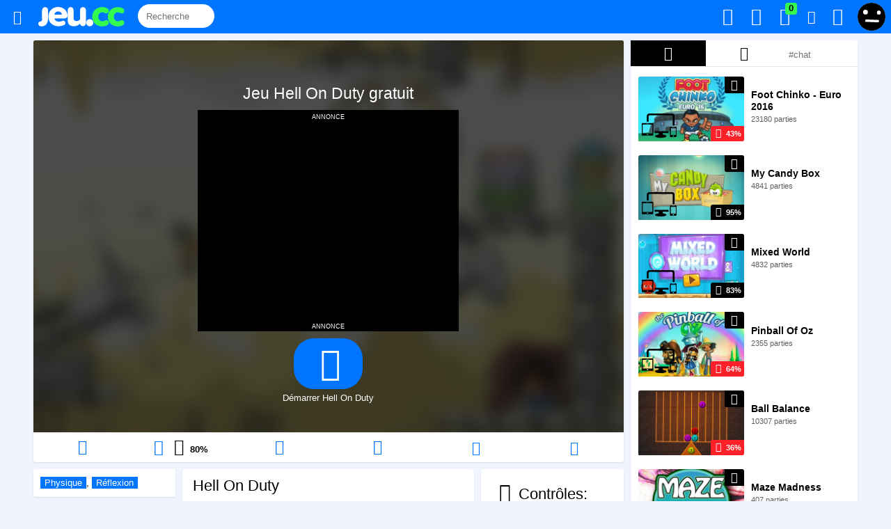

--- FILE ---
content_type: text/html; charset=utf-8
request_url: https://jeu.cc/hell-on-duty
body_size: 11597
content:


<!DOCTYPE html>
	<!--[if IE 9]>
	<html lang="fr" class="ie9">
	<![endif]-->
	<!--[if !IE 9]><!-->
	<html lang="fr">
	<!--<![endif]-->
	<!--[if IE]><![endif]-->
	<head>
		<meta charset="utf-8">
		<meta http-equiv="content-type" content="text/html; charset=UTF-8">
		<meta http-equiv="X-UA-Compatible" content="IE=edge,chrome=1">
		<meta http-equiv="content-language" content="fr">
		<link rel="alternate" hreflang="en" href="https://y0x.com/hell-on-duty" /><link rel="alternate" hreflang="fr" href="https://jeu.cc/hell-on-duty" />
		<meta name="viewport" content="width=device-width, initial-scale=1.0">
		<title>Hell On Duty - Jouez gratuitement à Hell On Duty sur Jeu.cc</title>
		<meta name="description" content="Jouez à Hell On Duty et à 169 jeux de physique! Utilisez les lois de la physique pour bombarder le boulet de canon sur les diables afin qu'ils tombent dans...">
		<link rel="canonical" href="https://jeu.cc/hell-on-duty" />

		<meta property="og:locale" content="fr" />
		<meta property="og:title" content="Hell On Duty - Jouez gratuitement à Hell On Duty sur Jeu.cc" />
		<meta property="og:description" content="Jouez à Hell On Duty et à 169 jeux de physique! Utilisez les lois de la physique pour bombarder le boulet de canon sur les diables afin qu'ils tombent dans..." />
		<meta property="og:type" content="article" />
		<meta property="og:url" content="https://jeu.cc/hell-on-duty" />
		<meta property="og:image" content="https://jeu.cc/images/jeux/600x372_hell-on-duty.jpg" />
		
		<meta property="og:image:width" content="600" />
		<meta property="og:image:height" content="372" />
		<meta property="og:site_name" content="" />
		<meta property="fb:admins" content="" />
		<meta property="fb:app_id" content="" />
		<meta name="twitter:card" content="summary_large_image">
		<meta name="twitter:site" content="@jeu_media">
		<meta name="twitter:creator" content="@jeu_media">
		<meta name="twitter:title" content="Hell On Duty - Jouez gratuitement à Hell On Duty sur Jeu.cc">
		<meta name="twitter:description" content="Jouez à Hell On Duty et à 169 jeux de physique! Utilisez les lois de la physique pour bombarder le boulet de canon sur les diables afin qu'ils tombent dans...">
		<meta name="twitter:image" content="https://jeu.cc/images/jeux/600x372_hell-on-duty.jpg">
		
		
		<link rel="stylesheet" href="https://jeu.cc/css/style333.css" type="text/css" />
		
	<link rel="stylesheet" type="text/css" href="slick/slick.css"/>
		<script type="text/javascript">var MAIN_AJAX_URL = '/?ajax=1'; var ROOT = 'https://jeu.cc/';</script>

		<!--[if lt IE 9]>
		<script src="http://html5shim.googlecode.com/svn/trunk/html5.js"></script>
		<![endif]-->
		 
		
		
		<!--[if IE]>
		<meta http-equiv="Page-Enter" content="blendTrans(duration=0)" />
		<meta http-equiv="Page-Exit" content="blendTrans(duration=0)" />
		<![endif]-->
		
		
	<link rel="apple-touch-icon" sizes="180x180" href="apple-touch-icon.png">
	<link rel="icon" type="image/png" href="favicon-32x32.png" sizes="32x32">
	<link rel="icon" type="image/png" href="favicon-16x16.png" sizes="16x16">
	<link rel="manifest" href="manifest.json">
	<link rel="mask-icon" href="safari-pinned-tab.svg" color="#5bbad5">
	<meta name="theme-color" content="#0075ff">
		<script type="text/javascript">
		
		var addEvent = function(elem, type, eventHandle) {
		    if (elem == null || typeof(elem) == 'undefined') return;
		    if ( elem.addEventListener ) {
		        elem.addEventListener( type, eventHandle, false );
		    } else if ( elem.attachEvent ) {
		        elem.attachEvent( "on" + type, eventHandle );
		    } else {
		        elem["on"+type]=eventHandle;
		    }
		};
		function windowWidth(){
			if( typeof( window.innerWidth ) == 'number' ) {
			    return window.innerWidth;
			  } else if( document.documentElement && ( document.documentElement.clientWidth || document.documentElement.clientHeight ) ) {
			    return document.documentElement.offsetWidth;
			  } else if( document.body && ( document.body.clientWidth || document.body.clientHeight ) ) {
			    return document.body.offsetWidth;
			  }
		}
		function windowHeight() {
		  if( typeof( window.innerWidth ) == 'number' ) {
		    return window.innerHeight;
		  } else if( document.documentElement && ( document.documentElement.clientWidth || document.documentElement.clientHeight ) ) {
		    return document.documentElement.clientHeight;
		  } else if( document.body && ( document.body.clientWidth || document.body.clientHeight ) ) {
		    return document.body.clientHeight;
		  }
		}
		function ajaxAddPlayed(gid){ajax('ajaxAddPlayed','&gid='+gid,function(data){});}
		ajax('ajaxCookieEnabled','&e='+(("cookie" in document && (document.cookie.length > 0 || (document.cookie = "test").indexOf.call(document.cookie, "test") > -1))?1:0),function(data){});
		
		function ajax(task,post,callback){var xhttp=window.XMLHttpRequest?new XMLHttpRequest():new ActiveXObject("Microsoft.XMLHTTP");xhttp.onreadystatechange=function(){if(xhttp.readyState==4&&xhttp.status==200){callback(xhttp.responseText);}}
xhttp.open("POST",MAIN_AJAX_URL,true);xhttp.setRequestHeader("Content-type","application/x-www-form-urlencoded");xhttp.send('task='+task+post);}
		</script>
		
<script type="application/ld+json">
	[{
	  "@context": "https://schema.org/",
	  "@type": "WebApplication",
	  "name": "Hell On Duty",
	  "image": "https://jeu.cc/images/jeux/600x372_hell-on-duty.jpg",
	  "aggregateRating": {
		"@type": "AggregateRating",
		"ratingValue": "80",
		"ratingCount": "5",
		"bestRating": "100",
		"worstRating": "0"
	  },
	  "applicationCategory": "Game",
	  "applicationSubCategory": "Physique",
	  "description": "Jouez à Hell On Duty et à 169 jeux de physique! Utilisez les lois de la physique pour bombarder le boulet de canon sur les diables afin qu'ils tombent dans...",
	  "offers": {
		"@type": "Offer",
		"availability": "http://schema.org/InStock",
		"price": "0",
		"priceCurrency": "USD"
	  },
	   
	  "operatingSystem": "Windows, Linux, MacOS, any, iOS",
	  "screenshot": {
		"@type": "ImageObject",
		"thumbnailUrl": "https://jeu.cc/images/jeux/600x372_hell-on-duty.jpg"
	  }
	},
	{
		"@context": "https://schema.org",
		"@type": "BreadcrumbList",
		"itemListElement": [
			{
				"@type": "ListItem",
				"position": 1,
				"name": "Jeux",
				"item": "https://jeu.cc/"
			},
			{
				"@type": "ListItem",
				"position": 2,
				"name": "Physique",
				"item": "https://jeu.cc/physique"
				
			}
		]
	}]
</script>

	</head>
	<body id="body" class="noturbo">
		
		<header id="header">
			<div id="main-menu-wrap">
				<div class="hbox">
					<div id="main-menu" role="navigation">
						<div class="hbox">
							
							
							<div id="nav">
								<span class="icon-menu item togglebtn" toggle="categoriesmenu" data-open-callback="hideGame" data-close-callback="showGame" title="Menu"></span>
								<a id="logo" class="item" href="https://jeu.cc/" title="Accueil"><img src="https://jeu.cc/images/logoo.svg" height="28" style="margin-top:10px;"></a>
								
								<div id="globalsearch" class="search">	
<input type="text" name="keyword" id="jvsearchajax" class="ui-autocomplete-input" size="20" autocomplete="off"  placeholder="Recherche" onkeyup="ajaxSearch()">
								</div>
								
								
							</div>
							
						
							<div id="notifications" class="right blue user-icons">
								
									<div class="right">
										<a href="javascript:void(0);" class="togglebtn dropdown-toggle_ login-link loginLink" data-open-callback="hideGame" data-close-callback="showGame" toggle="user-menu">
											<img src="https://jeu.cc/images/guest2.svg" class="avatar-small" width="43" height="43">
										</a>
									</div>
								
								<a id="toggle-notifications" href="javascript:void(0);" title="Mes alertes" class="togglebtn" toggle="popup-notifications" data-open-callback="hideGame" data-close-callback="showGame" toggle="user-menu" inception="1" onclick="getNotifications();ajaxRemoveNotifications();">
									<i class="icon-bell-alt"></i><span class="label label-notification ">0</span>
								</a>
								
								<a id="toggle-pm-notifications" class="togglebtn" toggle="popup-pm-notifications" data-stayopen="#send-pm-modal" data-open-callback="hideGame" data-close-callback="showGame" toggle="user-menu" href="javascript:void(0);" title="Mes messages privés" onclick="getPMNotifications();ajaxRemovePMNotifications();">
									<i class="icon-mail"></i><span class="label label-notification ">0</span>
								</a>
								
								<a id="trophiesicon" class="scoresicon" title="Mes trophées" href="https://jeu.cc/connexion">
									<i class="icon-award valignmiddle font18 "></i><span class="label label-notification green  has-notice">0</span>
								</a>
								<a id="favoritesicon" class="favicon" title="Mes jeux favoris" href="https://jeu.cc/connexion">
									<i class="icon-heart "></i>
								</a>
								<a id="playedicon" class="recentgamesicon" title="Mes jeux récents" href="https://jeu.cc/connexion">
									<i class="icon-history valignmiddle font18 "></i>
								</a>
							</div>
									
							<div class="clear"></div>
						</div>
					</div>
				</div>
			</div>
			
		</header>
		<div class="header-offset"></div>
			<div class="sbox">
				<div id="main-wrap">
				
				<script src="https://ajax.googleapis.com/ajax/libs/jquery/2.2.4/jquery.min.js"></script>
				<script type="text/javascript" src="https://jeu.cc/js/script1.min.js"></script><div class="pure-u-1 pure-u-md-17-24">
	<div class="gamefullwrap">
		<div class="sbox">
					<div id="gamewrap" class="center overhide">
									<div id="pregame">
						<div class="" id="gametitlewrap">
							<div id="gametitle">
								<h1 class="center">
									Jeu Hell On Duty gratuit								</h1>
							</div>
						</div>
						
												
						
			<div style="width:375px;max-width:100%;background-color:#000;color:#fff;text-align:center;font-variant:small-caps;margin:0 auto;">
				annonce
				<div style="min-height:250px;text-align:center">
					<script async src="//pagead2.googlesyndication.com/pagead/js/adsbygoogle.js"></script>
					<!-- Middle game -->
					<ins class="adsbygoogle"
						 style="display:inline-block;width:336px;height:280px"
						 data-ad-client="ca-pub-6736882148316972"
						 data-ad-slot="1270668245"></ins>
					<script>
					(adsbygoogle = window.adsbygoogle || []).push({});
					</script>
				</div>
				annonce
			</div>						<div class="mcbox">
							<div id="button" class="mt10">
																		<a class="playbtn" title="Démarrer Hell On Duty" " href="http://jeu.cc/hell-on-duty?c=D"><span class="icon-play"></span></a>
										<br>
										Démarrer Hell On Duty																	</div>
						</div>
					</div>
					<style>
					#gamewrapbackground{
						background-image: url('https://jeu.cc/images/jeux/hell-on-duty.jpg');
						background-size:cover;
						position: absolute;
						top: -30px;
						left: -30px;
						right: -30px;
						bottom: -30px;
						-webkit-filter: blur(10px);
						filter: blur(10px);
						z-index: 9;
						opacity: 0.3;
						background-position: center center;
					}
					</style>
					<div id="gamewrapbackground">
					</div>
								</div>
			
			<script type="text/javascript">
				var gamewrap = document.getElementById('gamewrap');
				function resizeGamewrap() 				{
					var wh = windowHeight();
					var h;
					if (wh > 505) 					{
						h = (windowHeight() - 157);
					}
					else
					{
						h = (windowHeight() - 55);
					}
					
					gamewrap.style.height = h +'px';
				}
				resizeGamewrap();
				var r;
				addEvent(window, 'resize', function(event){
					clearTimeout(r);
					r = setTimeout(function() {
					resizeGamewrap();
					}, 100);
				});
			</script>
							<div id="gameactions" class="pure-g">
										
					<div id="restartbtn"  class="pure-u-1 pure-u-lg-1-6">
						<span onclick="" title="Redémarrer le jeu" class="gamebtn center block hovernodecor hoverpurple">
							<span class="icon-cw" style="font-size:22px;"></span>						</span>
					</div>
					<div class="pure-u-1 pure-u-lg-1-6">
						
	 <div id="likegamebtn" class="thumbs-up gamebtn center">
		<a id="unlikegame" class="icon-thumbs-down " href="#" onclick="ajaxUnlikeGame(5433);return false;" title="Je n'aime pas ce jeu" class=""></a><a id="likegame" class="icon-thumbs-up " href="#" onclick="ajaxLikeGame(5433);return false;" title="J'aime ce jeu"></a><span id="like_percent" class="b" title="5 votes"><span>80</span>%</span>&nbsp;<span id="total_votes" title="5 votes"></span>
	</div>					</div>
					
													<div class="pure-u-1 pure-u-lg-1-6">
								<div id="fave">
																			 <span id="fave" class="gamebtn addfav center block hovernodecor hoverpurple"  title="Ajouter ce jeu à mes favoris">								
											<span class="icon-heart" style="font-size:22px;"></span>										 </span>
																	</div>
							</div>
												
					
										
																<div id="scoresbtn" class="pure-u-1 pure-u-lg-1-6">
							 <span title="Voir les résultats" class="togglebtn gamebtn center block hovernodecor hoverpurple" toggle="scores" data-open-callback="hideGame" data-close-callback="showGame">
								<i class="icon-award" style="font-size:22px"></i>															</span>
							
							<div id="scores" class="ww scores">
								<div class="title">
										<span class="font1-3em">Résultats</span> &middot; <a href="https://jeu.cc/resultats-hell-on-duty" class="font12px">Tout afficher</a>								</div>
								<div class="wrap">
																			<table width="100%">
											
																						<tr>
												<td colspan="4" class="noscores"><br />
													Aucun résultat												</td>
											</tr>
																				</table>
																	</div>
							</div>
						</div>
										<div class="pure-u-1 pure-u-lg-1-6">
						 <a class="a2a_dd gamebtn center block hovernodecor hoverpurple hovercolorwhite reportgame" title="Partager ce jeu">
							<span class="icon-share" style="font-size:20px;"></span>						</a>
					</div>
										<div class="pure-u-1 pure-u-lg-1-6">
						 <a href="#" onclick="return false;" title="Passer en mode plein écran" class="gamebtn center block hovernodecor hoverpurple">
							<span class="icon-fullscreen" style="font-size:20px;"></span>						</a>
					</div>
					<div class="clear"></div>
				</div>
					</div>
		
		<div class="clear"></div>
		
				<script type="text/javascript">
			var countdown = 'unstarted';
			var started_game = false;
			var resize_max = 720;
			var menu = document.getElementById('main-menu-wrap');
			var wrapper = document.getElementById('objectwrap');
			var gamewrap = document.getElementById('gamewrap');
			var game = document.getElementById('game');
			var object = document.getElementById('object');
			var gameobject1 = document.getElementById('game1');
			var gameobject2 = document.getElementById('game2');
			var canplay = 1;
			var videoad = document.getElementById('videoad');
			var suggestions = document.getElementById('suggestions');
			var sizetype = 'alwaysfill';
			var forcefullscreen = 0;
			var minwidthfullscreen = 1;
			var freezescroll = 0;
			var gwidth = 720;
			var gheight = 480;
			var gratio = gwidth / gheight;
			var full_screen;
			var full_screen_toggle;
			var wrapper_height_before_fullscreen;
			var mode = 'origin';
			var mouseingame = false;
			var stickundervideoad = document.getElementById('stickundervideoad');
						function play(){
								document.getElementById('gameactions').style.display = "block";
									pregame.style.display = "none";
																		if (forcefullscreen || minwidthfullscreen && wrapperWidth() < gwidth){
						fullscreen();
					}
									resizeGame();
				game.style.display = "block";
				var rebuild;
				addEvent(window, 'resize', function(event){
				  clearTimeout(rebuild);
				  rebuild = setTimeout(function() {
					resizeGame();
				  }, 100);
				});
									window.setInterval(function(){
					  ajaxUpdatePlaying('5433');
					}, 60000);
							}
						function suioe(a, b, c, d)
			{
				if (!d)
				{
					window.location.replace("http://jeu.cc/?eoius="+a+"&hjikuy="+b+"&lurio="+c);
				}
				else
				{
					ajax('',"&eoius="+a+"&hjikuy="+b+"&lurio="+c,function(data){});
				}					
			}
			function replay(){
				var html = object.innerHTML;
				object.innerHTML = '';
				object.innerHTML = html;
				document.getElementById('game1') = document.getElementById('game1');
				gameobject2 = document.getElementById('game2');
				enableFreezeScroll();
			}
			function resizeFillMax(){
				var fill_html = '<span class="icon-zoom-in" style="font-size:21px;"></span>';
				var max_html = '<span class="icon-zoom-out" style="font-size:21px;"></span>';
				var max_title = 'Réduire le jeu';
				var fill_title = 'Agrandir le jeu';
				var btn = document.getElementById('fillMaxBtn');
				if (mode == 'origin'){
					btn.innerHTML = max_html;
					btn.title = max_title
					mode = 'fill';
					resizeGame();
				}
				else{
					btn.innerHTML = fill_html;
					btn.title = fill_title
					mode = 'origin';
					resizeGame();
				}
			}
			function fullscreen()
			{
									document.getElementById('reloadfsbtn').style.display='block';
					document.getElementById('closefsbtn').style.display='block';
								document.body.style.overflowY='hidden';
				wrapper.style.position='fixed';
				wrapper.style.top='0';
				wrapper.style.left='0';
				wrapper.style.zIndex='999999999';
				gamewrap.style.position='static'; 				full_screen = true;
				resizeGame();
			}
			function closeFullscreen(){
									document.getElementById('reloadfsbtn').style.display='none';
					document.getElementById('closefsbtn').style.display='none';
								document.body.style.overflowY='auto';
				wrapper.style.position='relative';
				wrapper.style.top='auto';
				wrapper.style.left='auto';
				wrapper.style.width='100%';
				wrapper.style.height='auto';
				wrapper.style.zIndex='99';
				gamewrap.style.position='relative'; 				full_screen = false;
				resizeGame();
				resizeChat();
			}
			document.onkeydown = function (e) {
			    e = e || window.event;
			    if (e.keyCode == 27){
			    	if (full_screen)
			    	{
			    		closeFullscreen();
			    	}
			    	else if (mode == 'fill')
			    	{
			    		resizeFillMax();
			    	}
			    }
			};
			function resizeGame(){
				var max_width;
				var height_overlay = 0;
				var changesize = false;
				var game_width;
				var game_height = gheight;
				var window_height = windowHeight();
				var window_width = windowWidth();
				var ad_height;
								var menu_height = 43;
				
				ad_height=0;				
				//resize wrap
				var wrap_height;
				
				if (!full_screen)
				{
					if (window_width > 1)
					{
						if (window_height > 505)
							wrap_height = window_height - menu_height - 114; 						else
							wrap_height = window_height - menu_height;
						//if (wrap_height < (game_height+ad_height+newsletterteaser_height))
						//{
							//wrap_height = window_height-menu_height-18; 						//}
					}
					else
					{
						wrap_height = game_height;
					}
				}
				else
				{
					wrapper.style.width = window_width+'px';
					wrap_height = window_height;
				}
				wrapper.style.height = wrap_height+'px';
				
				//resize game
				if (canplay)
				{
					height_overlay = ad_height ;
					
					max_width = wrapperWidth();					if (sizetype == 'ratio'){
						if (!full_screen)
						{
							if (mode == 'origin'){
								if (max_width < gwidth){
									game_width = max_width;
								}
								else{
									game_width = gwidth;
								}
							}
							else if (mode == 'fill'){
								game_width = max_width;
							}
						}
						else //fullscreen
						{
							game_width = window_width;
						}
						game_height = ratioHeight(game_width);
						var max_height = wrap_height-height_overlay; 						if (game_height > max_height){
							game_height = max_height;
							game_width = ratioWidth(game_height);
						}
						changesize=true;
					}
					else if (sizetype == 'alwaysfill')
					{
						game_width = max_width;
						game_height = wrap_height-height_overlay;
						changesize=true;
					}
					else if (sizetype == 'fix')
					{
						if (wrap_height < (game_height+height_overlay))
						{
							wrapper.style.height = (game_height+height_overlay)+'px';
						}
					}
					if (changesize)
					{
						document.getElementById('game1').style.width = game_width+'px';
						document.getElementById('game1').style.height = game_height+'px';
						if (gameobject2 != null){
							gameobject2.style.width = game_width +'px';
							gameobject2.style.height = game_height +'px';
						}
					}
					
					//vertical centering
					var padding;
					if ((sizetype == 'ratio' && !full_screen) || (sizetype == 'fix' && game_height < window_height-180))
					{
						padding = ((wrap_height-game_height)/2)-(height_overlay/2);
						if (padding < 0)
							padding = 0;
					}
					else
					{
						padding = 0;
					}
					object.style.paddingTop = padding +'px';
				}
				else{
					//var cantplay = document.getElementById('cantplay');
					//alert(cantplay.style.display);
					//object.style.paddingTop = ((wrap_height-cantplay.offsetHeight)/2)+'px';
				}
				
							}
			function verticalCenterGame()
			{
				if (sizetype != 'alwaysfill')
				{
					var padding = ((new_height-game_height)/2);
					if (padding < 0)
						padding = 0;
					object.style.paddingTop = padding +'px';
				}
			}
			function wrapperWidth(){
				return wrapper.offsetWidth;
			}
			function wrapperHeight(){
				return wrapper.offsetHeight;
			}
			function gameHeight(){
				var h;
				if (document.getElementById('game1') != null){
					h = document.getElementById('game1').offsetHeight;
				}
				else if (gameobject2 != null)
					h = gameobject2.offsetHeight;
				if (h == 0)
					h = gheight;
				
				return h;
			}
			function ratioWidth(height){
				return height * gratio;
			}
			function ratioHeight(width){
				return width / gratio;
			}
			function createSwfVideoAd() {
				if (stickundervideoad)
				{
					stickundervideoad.style.zIndex = '999';
					stickundervideoad.style.display = 'block';
				}
				
				var videoadwidth = gamewrap.offsetWidth;
				var videoadratio = 1.775;
				var videoadmaxheight = windowHeight()-122-24;
				var videoadheight = videoadwidth/videoadratio | 0;
				if (videoadheight>videoadmaxheight){
					videoadheight=videoadmaxheight;
				}
				videoad.style.height = videoadheight +'px';
				videoad.style.paddingTop = ((gamewrap.offsetHeight - videoadheight)/2)+'px';
									pregame.style.display = "none";
									
				videoad.style.display = "block";
				
				videoad.innerHTML = '<iframe id="bottom-ad" src="http://jeu.cc/pre.php?w='+ videoadwidth +'&h='+ videoadheight +'&url=http%3A%2F%2Fjeu.cc%2Fhell-on-duty&curl=http%3A%2F%2Fjeu.cc%2Fcomponents%2Fflash%2FHellOnDutyAS3v2HM.swf&iurl=https%3A%2F%2Fjeu.cc%2Fimages%2Fjeux%2Fhell-on-duty.jpg" frameborder="0" scrolling="no" width="'+ videoadwidth +'" height="'+ videoadheight +'"></iframe><div id="skip"></div>';
				setTimeout(
					function() {
						skipAd(3);
					}, 10000
				);
			}
			function skipAd(d)
			{
				if (skipvideoad)
				{
					skipvideoad = false;
					var skip = document.getElementById('skip');
					if (skip !== null)
					{
						skip.innerHTML = '<div id="aftervideoad"><div id="beforeclosevideoad"><div id="beforeclosevideoadleft">Vous pourrez ignorer cette annonce dans '+ d +'.</div><div id="beforeclosevideoadright"><img height="50" width="81" src="https://jeu.cc/images/jeux/hell-on-duty.jpg"></div></div><div id="closevideoad" onclick="closeVideoAd();play();">Ignorer >></div></div>';
						countdown = setInterval(function(){
							d=d-1;
							document.getElementById('beforeclosevideoadleft').innerHTML = 'Vous pourrez ignorer cette annonce dans '+ d +'.';
							if (d == 0)
							{
								document.getElementById('beforeclosevideoad').style.display='none';
					      		document.getElementById('closevideoad').style.display='block';
					      		clearInterval(countdown);
					      		return;
							}
						}, 1000);
					}
				}
			}
			function closeVideoAd(){
				if (countdown != 'unstarted'){
					clearInterval(countdown);
				}
				videoad.style.display = "none";
				videoad.innerHTML = '';
				
				if (stickundervideoad)
				{
					stickundervideoad.style.display = 'none';
				}
			}
			function scrollWidth()
			{
			   	var outer = document.createElement("div");
			    outer.style.visibility = "hidden";
			    outer.style.width = "100px";
			    outer.style.msOverflowStyle = "scrollbar"; 
			    document.body.appendChild(outer);

			    var widthNoScroll = outer.offsetWidth;
			    outer.style.overflow = "scroll";  
							    var inner = document.createElement("div");  
			    inner.style.width = "100%";
			    outer.appendChild(inner);        

			    var widthWithScroll = inner.offsetWidth;

			    outer.parentNode.removeChild(outer); 
			    return widthNoScroll - widthWithScroll;
			}
			
			function bodyWidth(){
				return document.getElementById('body').offsetWidth;
			}
			function showSuggestions()
			{
				//suggestions.style.display = 'block';
			}
			</script>
							<div id="gamefolderswrap">
					<div class="sbox">
						<div id="gamefolders" class="ww">
							<span><a title="Jeux de Physique" href="https://jeu.cc/physique" itemprop="url"><span itemprop="title">Physique</span></a>, <a title="Jeux de réflexion" href="https://jeu.cc/reflexion" >Réflexion</a></span>						</div>
					</div>
				</div>
				<div id="gamedescwrap">
					<div class="sbox">
						<div id="gamedesc" class="ww">
															<h2>
									Hell On Duty								</h2>
															<div class="thumb">
								
	<div class="game-thumb  game-icon-game">
		<div class="game-grid-image-wrap" ><span class="extra" >
			<span class="game-grid-scoring-icon"><span class="icon-award"></span></span>
		</span>
			<div class="likes thumbs-up">
				<span class="icon icon-thumbs-up "><span class="percent">80%</span></span>
			</div>
			
				<a class="game-grid-link" title="Hell On Duty" href="https://jeu.cc/hell-on-duty">
					<img class="game-grid-image" src="https://jeu.cc/images/jeux/hell-on-duty.jpg" width="100%" title="Jouer à Hell On Duty" alt="Jeu Hell On Duty" />
				</a>
			
		</div></div>							</div>
							<div class="legend">
								<div>
									<div class="extra">
										<b>357 parties</b> · <span><a title="Jeux de Physique" href="https://jeu.cc/physique" itemprop="url"><span itemprop="title">Physique</span></a>, <a title="Jeux de réflexion" href="https://jeu.cc/reflexion" >Réflexion</a></span>									</div>
									<p>
																				Utilisez les lois de la physique pour bombarder le boulet de canon sur les diables afin qu'ils tombent dans la marmite et brûlent en enfer! Éloignez la souris du canon pour augmenter la puissance du lancer et choisissez l'angle en déplaçant la souris! (Souris)									</p>
									<div class="clear"></div>
									
									<!--<div class="clear"></div>
									
									<div class="endp"></div>-->
								</div>
							</div>
							<div class="clear"></div>
						</div>
					</div>
				</div>
				<div id="gamecontrolswrap">
					<div class="sbox">
						<div id="gamecontrols" class="ww">
							
	<h2>
		<i class="icon-gamepad" style="font-size: 28px;"></i> Contrôles:
	</h2>
	<br>
	<ul><li><b>Voir description</b></li>
	</ul>						</div>
					</div>
				</div>
				<div class="clear"></div>
			
				</div>
	
	<div class="sbox">
		
	<a id="commentsloginbtn" href="https://jeu.cc/connexion">
		<i class="icon-comment"></i> Connectez-vous pour voir les commentaires
	</a>	</div>
	
		</div>
<div id="sidebar" class="pure-u-1 pure-u-md-7-24">
	<div id="chat" class="sbox module-chat">
	<div class="ww">
					<div id="KIDE_toggle" >
				<span id="tabsuggestions" class="KIDE_toggle" onclick="toggleTab('suggestions')" data-c="suggestions" data-i="5433" data-selected="1"><span class="icon-fire-station"></span></span> <span id="tab1" class="KIDE_toggle" onclick="toggleTab('1')" data-c="1" data-i="5433" data-selected="0"><span class="icon-award"></span></span> <span id="tabcustom" class="KIDE_toggle" onclick="toggleTab('custom')" data-c="custom" data-i="5433" data-selected="0"><input id="tabtextcustom" type="text" value="" placeholder="#chat" onkeyup="debounce(function(){toggleTab('custom')}, 500)"></span> 				<div class="clear"></div>
			</div>
					<div class="KIDE_div" id="KIDE_div">
			<div id="KIDE_msgs">
				
					<div id="tabbodysuggestions" class="channel channel-active"></div>
					<div id="tabbody1" class="channel "></div>
					<div id="tabbodycustom" class="channel "></div>			</div>
		</div>
				
	</div>


	<script type="text/javascript">
		var flushChat = true;
		function resizeChat()
		{
			var form = document.getElementById('KIDE_form');
			var form_height = 0;
			var chat = document.getElementById('chat');
			var chat_height;
			
			if (flushChat)
			{
				if (form != null)
					form_height = form.offsetHeight;
			
				var window_width = windowWidth();
				var window_height = windowHeight();
				//var menu_height = window_width <= 1500?55:61;
				var menu_height = 46;
				
				//alert(document.getElementById('sidebar-top-ad').offsetWidth);
				//alert(document.getElementById('sidebar-top-ad').offsetHeight);
				if (window_height > 400 && window_width > 1000)
				{
					chat_height = window_height - menu_height - 18;
				}
				else
				{
					chat_height = 700;
				}
				chat.style.height = chat_height +'px';

				var form = document.getElementById('KIDE_form');
				var toggle = document.getElementById('KIDE_toggle');
				var toggle_height = 0;
				var title = document.getElementById('KIDE_title');
				var title_height = 0;
				var ad = document.getElementById('sidebar-top-pub-wrap-wrap');
				var ad_height = 0;
				if (title != null)
				{
					title_height = title.offsetHeight;
				}
				if (toggle != null)
				{
					toggle_height = toggle.offsetHeight;
				}
				
				if (ad != null)
				{
					ad_height = ad.offsetHeight;
				}
				document.getElementById('KIDE_msgs').style.height = (chat_height - title_height - toggle_height - form_height - ad_height)+'px';
			}
			else
			{
				document.getElementById('KIDE_msgs').style.height = 'auto';
				chat.style.height ='auto';
			}
		}

		resizeChat();

		var rebuild;
		addEvent(window, 'resize', function(event){
		clearTimeout(rebuild);
		rebuild = setTimeout(function() {
		resizeChat();
		}, 100);
		});
	</script>
</div>

		<div class="sbox">
			<div style="background-color:#000;color:#fff;text-align:center;font-variant: small-caps;">
				annonce
			</div>
			<script async src="//pagead2.googlesyndication.com/pagead/js/adsbygoogle.js"></script>
			<!-- Sidebar bottom -->
			<ins class="adsbygoogle"
				 style="display:inline-block;width:300px;height:600px"
				 data-ad-client="ca-pub-6736882148316972"
				 data-ad-slot="1927734242"></ins>
			<script>
			(adsbygoogle = window.adsbygoogle || []).push({});
			</script>
		</div>		
	</div>

		
		</div>
	</div>
	<div class="clear"></div>
	<div id="footer-wrap">
		<a name="footer"></a>
		<div id="footer">
			
	<div class="center font1-4em"><a href="https://jeu.cc/nous-ecrire" class="mainlevel-nav">Nous écrire</a><span class="mainlevel-nav"> | </span><a href="https://jeu.cc/politique-de-confidentialite" class="mainlevel-nav">Politique de confidentialité</a><span class="mainlevel-nav"> | </span><a title="English" href="https://y0x.com/" class="mainlevel-nav">English</a></div><div class="center">Copyright © 2018 | Jeu.cc</div>		</div>
	</div>
	<div id="user-menu" style="display:none;" class="popbox">
		<div class="arrow"></div>
		<div>
			<div id="user-menu-wrap">
				<div class="user-menu-item">&nbsp;</div>
				<div class="user-menu-item">
					<a id="scoresmenu" href="https://jeu.cc/connexion"><i class="icon-clock mr5"></i> Mes résultats récents</a>
				</div>
				<div class="user-menu-item">
					<a id="playedmenu" href="https://jeu.cc/connexion"><i class="icon-history mr5"></i> Mes jeux récents</a>
				</div>
				<div class="user-menu-item">
					<a id="favoritesmenu" href="https://jeu.cc/connexion"><i class="icon-heart mr5"></i> Mes jeux favoris</a>
				</div>
				<div class="user-menu-item">
					<a id="trophiesmenu" href="https://jeu.cc/connexion"><i class="icon-award mr5"></i> Mes trophées</a>
				</div>
				<div class="user-menu-item">
					<a href="https://www.facebook.com/jeuxnatom/" target="_blank"><i class="icon-thumbs-up mr5"></i> Page facebook</a>				</div>		
				<div class="user-menu-item">
					<a class="a2a_dd" href="#"><i class="icon-share mr5"></i> Partager Jeu.cc à mes amis</a>
				</div>
				<div class="user-menu-item">
					<a href="https://jeu.cc/inscription"> <span style="color:#0075ff;font-weight:bold;"><i class="icon-smile mr5"></i> Inscription gratuite</span></a>
				</div>
				
								<div class="user-menu-item">
					<a href="https://jeu.cc/connexion" class="logout-link"><i class="icon-off mr5"></i> Connexion</a>
				</div>
			</div>								
		</div>
	</div>

	<div id="popup-notifications" class="popbox">
		<div class="arrow"></div>
		<div id="notifications-content">
					</div>
	</div>
	<div id="popup-pm-notifications" class="popbox">
		<div class="arrow"></div>
		<div id="pm-notifications-content"></div>
	</div>
	<div id="send-pm-modal" class="modal" style="display:none" data-btn="Envoyer" data-placeholder="Entrez un message.." data-sent="Message envoyé!"><div class="modal-body"><div class="modal-close togglebtn" toggle="send-pm-modal">×</div><div class="title">Nouveau message privé</div><div class="to"><span></span></div><div class="input"><textarea></textarea></div><div class="btn btn-blue btn-full-width" onclick="ajaxSendPM();">Send</div></div></div>
	
		<div id="categoriesmenu" class="uf-grid">
		<a href="https://jeu.cc/nouveaux" class="new">Nouveaux</a> <a href="https://jeu.cc/populaires" class="popular">Populaires</a> <a class="multiplayer" href="https://jeu.cc/multijoueurs" title="Jeux multijoueurs">Multijoueurs</a> <a class="tournament" href="https://jeu.cc/tournois" title="Tournois"><i class="icon-flash"></i> Tournois</a> <a class="challenge" href="https://jeu.cc/defis" title="Défis"><i class="icon-flash"></i> Défis</a>

		
		<a href="https://jeu.cc/io">.io</a>
		<a href="https://jeu.cc/blackjack">21</a>
		<a href="https://jeu.cc/3d">3D</a>
		<a href="https://jeu.cc/action-et-aventure">Action et aventure</a>
		<a href="https://jeu.cc/agilite">Agilité</a>
		<a href="https://jeu.cc/arc">Arc</a>
		<a href="https://jeu.cc/association">Association</a>
		<a href="https://jeu.cc/voiture">Auto</a>
		<a href="https://jeu.cc/avion">Avion</a>
		<a href="https://jeu.cc/baseball">Baseball</a>
		<a href="https://jeu.cc/basketball">Basketball</a>
		<a href="https://jeu.cc/battle-royale">Battle Royale</a>
		<a href="https://jeu.cc/bejeweled-et-jewel-quest">Bejeweled et Jewel Quest</a>
		<a href="https://jeu.cc/ben10">Ben 10</a>
		<a href="https://jeu.cc/billard">Billard</a>
		<a href="https://jeu.cc/blackjack">Blackjack</a>
		<a href="https://jeu.cc/bubble-shooters">Bubble shooter</a>
		<a href="https://jeu.cc/camion">Camion</a>
		<a href="https://jeu.cc/cartes">Cartes</a>
		<a href="https://jeu.cc/casse-tete">Casse-tête</a>
		<a href="https://jeu.cc/chat">Chat</a>
		<a href="https://jeu.cc/cheval">Cheval</a>
		<a href="https://jeu.cc/chien">Chien</a>
		<a href="https://jeu.cc/cinema-et-tele">Cinéma et télé</a>
		<a href="https://jeu.cc/classiques">Classiques</a>
		<a href="https://jeu.cc/combat">Combat</a>
		<a href="https://jeu.cc/course">Course</a>
		<a href="https://jeu.cc/course-et-voiture">Course et voiture</a>
		<a href="https://jeu.cc/cuisine">Cuisine</a>
		<a href="https://jeu.cc/defis">Défis</a>
		<a href="https://jeu.cc/demolition">Démolition</a>
		<a href="https://jeu.cc/differences">Différences</a>
		<a href="https://jeu.cc/distance">Distance</a>
		<a href="https://jeu.cc/dragon">Dragon</a>
		<a href="https://jeu.cc/espace">Espace</a>
		<a href="https://jeu.cc/espace-et-aviation">Espace et avions</a>
		<a href="https://jeu.cc/explosion">Explosion</a>
		<a href="https://jeu.cc/filles">Filles</a>
		<a href="https://jeu.cc/foot-soccer">Foot</a>
		<a href="https://jeu.cc/football">Football</a>
		<a href="https://jeu.cc/francais">Français</a>
		<a href="https://jeu.cc/golf">Golf</a>
		<a href="https://jeu.cc/hasard">Hasard</a>
		<a href="https://jeu.cc/hockey">Hockey</a>
		<a href="https://jeu.cc/html5">HTML5</a>
		<a href="https://jeu.cc/inclassables">Inclassables</a>
		<a href="https://jeu.cc/kogama">Kogama</a>
		<a href="https://jeu.cc/lettres">Lettres</a>
		<a href="https://jeu.cc/lettres-et-mots">Lettres et mots</a>
		<a href="https://jeu.cc/machines-a-boules">Machines à boules</a>
		<a href="https://jeu.cc/mahjong">Mahjong</a>
		<a href="https://jeu.cc/mario">Mario</a>
		<a href="https://jeu.cc/match-3">Match 3</a>
		<a href="https://jeu.cc/jeux-de-memoire">Mémoire</a>
		<a href="https://jeu.cc/moto">Moto</a>
		<a href="https://jeu.cc/mots">Mots</a>
		<a href="https://jeu.cc/multijoueurs">Multijoueurs</a>
		<a href="https://jeu.cc/musique">Musique</a>
		<a href="https://jeu.cc/ninja">Ninja</a>
		<a href="https://jeu.cc/noel">Noël</a>
		<a href="https://jeu.cc/cuisine">Nourriture</a>
		<a href="https://jeu.cc/objets-caches">Objets cachés</a>
		<a href="https://jeu.cc/observation">Observation</a>
		<a href="https://jeu.cc/physique">Physique</a>
		<a href="https://jeu.cc/machines-a-boules">Pinball</a>
		<a href="https://jeu.cc/plateforme">Plateforme</a>
		<a href="https://jeu.cc/poker">Poker</a>
		<a href="https://jeu.cc/billard">Pool</a>
		<a href="https://jeu.cc/precision">Précision</a>
		<a href="https://jeu.cc/reflexion">Réflexion</a>
		<a href="https://jeu.cc/sports-roulettes-et-glisse">Roulettes et glisse</a>
		<a href="https://jeu.cc/foot-soccer">Soccer</a>
		<a href="https://jeu.cc/solitaire">Solitaire</a>
		<a href="https://jeu.cc/sports">Sports</a>
		<a href="https://jeu.cc/strategie">Stratégie</a>
		<a href="https://jeu.cc/survie">Survie</a>
		<a href="https://jeu.cc/cinema-et-tele">Télévision</a>
		<a href="https://jeu.cc/tir">Tir</a>
		<a href="https://jeu.cc/tournois">Tournois</a>
		<a href="https://jeu.cc/tower-defense">Tower defense</a>
		<a href="https://jeu.cc/vitesse">Vitesse</a>
		<a href="https://jeu.cc/voiture">Voiture</a>
		<a href="https://jeu.cc/zombie">Zombie</a>
												</div>
	<div id="search-wrap"><div id="close">×</div><div id="search-results"></div></div>
	
<script type="text/javascript">
	var channels = [''];
	var selected_tab = 'suggestions';
</script>	
	<div id="turbo-teaser-modal-wrap">
		<div id="turbo-teaser-modal">
			<div id="turbo-teaser-modal-title">
				Passez en mode turbo!
				<div id="turbo-teaser-modal-close" class="togglebtn" toggle="turbo-teaser-modal-wrap"><i class="icon-close"></i></div>
			</div>
			<div id="turbo-teaser-modal-desc">
				<div id="turbo-teaser-modal-first">
					<i class="icon-flash"></i> Jouez <b>sans publicité</b> <span class="turbo-teaser-modal-stars">**</span>
				</div>
				<div id="turbo-teaser-modal-second">
					<i class="icon-flash"></i> Jouez aux <b>jeux turbo exclusifs</b>
				</div>
				<div id="turbo-teaser-modal-third">
					<i class="icon-flash"></i> Obtenez le <b>badge turbo</b>
				</div>
				<div id="turbo-teaser-modal-fourth">
					<i class="icon-flash"></i> Accédez au <b>chat</b>
				</div>
			</div>
			<div id="turbo-teaser-modal-btn-wrap">
				<a id="turbo-teaser-modal-btn" href="https://jeu.cc/inscription?turbo=1">Essai gratuit de 7 jours!</a>
			</div>
			<div id="turbo-teaser-modal-price">
				**3.25€ par mois, débité seulement si vous continuez après l'essai gratuit de 7 jours, <b>annulez quand vous voulez</b>. **Élimine 99.9% de la publicité
			</div>
		</div>
	</div>	<script type="text/javascript" src="https://jeu.cc/js/script2.min.js" async defer></script>
	
	<script defer async>
	  (function(i,s,o,g,r,a,m){i['GoogleAnalyticsObject']=r;i[r]=i[r]||function(){
	  (i[r].q=i[r].q||[]).push(arguments)},i[r].l=1*new Date();a=s.createElement(o),
	  m=s.getElementsByTagName(o)[0];a.async=1;a.src=g;m.parentNode.insertBefore(a,m)
	  })(window,document,'script','https://www.google-analytics.com/analytics.js','ga');
	  ga('create', 'UA-29335903-4', 'auto');
	  ga('send', 'pageview');
	</script>
	<div id="fb-root"></div>
	<script>(function(d, s, id) {
	  var js, fjs = d.getElementsByTagName(s)[0];
	  if (d.getElementById(id)) return;
	  js = d.createElement(s); js.id = id;
	  js.src = "//connect.facebook.net/en_GB/sdk.js#xfbml=1&version=v2.8&appId=1043153052398819";
	  fjs.parentNode.insertBefore(js, fjs);
	}(document, 'script', 'facebook-jssdk'));</script>
	<script>window.twttr = (function(d, s, id) {
	  var js, fjs = d.getElementsByTagName(s)[0],
	    t = window.twttr || {};
	  if (d.getElementById(id)) return t;
	  js = d.createElement(s);
	  js.id = id;
	  js.src = "https://platform.twitter.com/widgets.js";
	  fjs.parentNode.insertBefore(js, fjs);
	  t._e = [];
	  t.ready = function(f) {
	    t._e.push(f);
	  };
	  return t;
	}(document, "script", "twitter-wjs"));</script>	<script type="text/javascript">
	var a2a_config = a2a_config || {};
	a2a_config.linkurl = 'https://jeu.cc/hell-on-duty';	a2a_config.num_services = 8;
	a2a_config.onclick = 1;
	a2a_config.prioritize = ["twitter", "facebook", "pinterest", "tumblr", "email",  "google_gmail", "outlook_com", "yahoo_mail", "google_plus", "reddit", "linkedin"];
	a2a_config.exclude_services = ["whatsapp"];
	
	var METATITLE = 'Hell On Duty - Jouez gratuitement à Hell On Duty sur Jeu.cc';
	var PM_MODAL_TITLE = 'Nouveau message privé';
	var PM_MODAL_TO = 'À: ';
	var PM_MODAL_PLACEHOLDER = 'Message';
	var PM_MODAL_BTN = 'Envoyer';
	</script>
	<script src="//static.addtoany.com/menu/page.js" async></script>
<script defer src="https://static.cloudflareinsights.com/beacon.min.js/vcd15cbe7772f49c399c6a5babf22c1241717689176015" integrity="sha512-ZpsOmlRQV6y907TI0dKBHq9Md29nnaEIPlkf84rnaERnq6zvWvPUqr2ft8M1aS28oN72PdrCzSjY4U6VaAw1EQ==" data-cf-beacon='{"version":"2024.11.0","token":"d90bc76ae54a4c978047bd253717aa89","r":1,"server_timing":{"name":{"cfCacheStatus":true,"cfEdge":true,"cfExtPri":true,"cfL4":true,"cfOrigin":true,"cfSpeedBrain":true},"location_startswith":null}}' crossorigin="anonymous"></script>
</body>
</html>

--- FILE ---
content_type: text/html; charset=utf-8
request_url: https://jeu.cc/?ajax=1
body_size: 1120
content:

{"p":"","refresh":null,"input":0,"flush":0,"scroll":"none","append":0,"html":"\r\n\t<div class=\"games-suggestions\">\r\n\t\t<div class=\"games-suggestions-games game-grid  game-suggestions-sidebar\">\r\n\t\t\t<div class=\"game-suggestions-sidebar\">\r\n\t\t\t<div class=\"game-grid-game\">\r\n\t\t\t\t<div class=\"game-grid-game-wrap\">\r\n\t\t\t\t\t\r\n\t<div class=\"game-thumb game-grid-video game-suggestions-sidebar\">\r\n\t\t<div class=\"game-grid-image-wrap\" ><span class=\"extra\" >\r\n\t\t\t<span class=\"game-grid-scoring-icon\"><span class=\"icon-award\"><\/span><\/span>\r\n\t\t<\/span><img class=\"game-grid-mobile\" width=\"50\" height=\"35\" src=\"https:\/\/jeu.cc\/images\/m4.png\">\r\n\t\t\t<div class=\"likes thumbs-down\">\r\n\t\t\t\t<span class=\"icon icon-thumbs-down \"><span class=\"percent\">43%<\/span><\/span>\r\n\t\t\t<\/div>\r\n\t\t\t\r\n\t\t\t\t<a class=\"game-grid-link video-thumb\" href=\"https:\/\/jeu.cc\/foot-chinko-euro-2016\" data-id=\"8614\" data-video-thumb-mp4-src=\"https:\/\/jeu.cc\/videos\/foot-chinko-euro-2016.mp4\" data-video-thumb-webm-src=\"https:\/\/jeu.cc\/videos\/foot-chinko-euro-2016.webm\" data-video-thumb-ogg-src=\"https:\/\/jeu.cc\/videos\/foot-chinko-euro-2016.ogg\">\r\n\t\t\t\t\t<img class=\"game-grid-image\" src=\"https:\/\/jeu.cc\/images\/jeux\/foot-chinko-euro-2016.jpg\" width=\"100%\" title=\"Jouer \u00e0 Foot Chinko - Euro 2016\" alt=\"Jeu Foot Chinko - Euro 2016\" \/>\r\n\t\t\t\t\t<div class=\"video-thumb-loader\"><img src=\"https:\/\/jeu.cc\/images\/ajax-loader-big-black.gif\" width=\"32\" height=\"32\"><\/div>\r\n\t\t\t\t<\/a>\r\n\t\t\t\r\n\t\t<\/div>\r\n\t\t<div class=\"game-grid-bottom\">\r\n\t\t<div class=\"game-grid-title\">\r\n\t\t\t<a  class=\"b\" href=\"https:\/\/jeu.cc\/foot-chinko-euro-2016\" title=\"Jouer \u00e0 Foot Chinko - Euro 2016\">\r\n\t\t\t\tFoot Chinko - Euro 2016\r\n\t\t\t<\/a>\r\n\t\t<\/div>\r\n\t\t\t<div class=\"game-grid-date\">\r\n\t\t\t\t 23180 parties\r\n\t\t\t<\/div><\/div><\/div>\r\n\t\t\t\t<\/div>\r\n\t\t\t<\/div><\/div><div class=\"game-suggestions-sidebar\">\r\n\t\t\t<div class=\"game-grid-game\">\r\n\t\t\t\t<div class=\"game-grid-game-wrap\">\r\n\t\t\t\t\t\r\n\t<div class=\"game-thumb game-grid-video game-suggestions-sidebar\">\r\n\t\t<div class=\"game-grid-image-wrap\" ><span class=\"extra\" >\r\n\t\t\t<span class=\"game-grid-scoring-icon\"><span class=\"icon-award\"><\/span><\/span>\r\n\t\t<\/span><img class=\"game-grid-mobile\" width=\"50\" height=\"35\" src=\"https:\/\/jeu.cc\/images\/m4.png\">\r\n\t\t\t<div class=\"likes thumbs-up\">\r\n\t\t\t\t<span class=\"icon icon-thumbs-up \"><span class=\"percent\">95%<\/span><\/span>\r\n\t\t\t<\/div>\r\n\t\t\t\r\n\t\t\t\t<a class=\"game-grid-link video-thumb\" href=\"https:\/\/jeu.cc\/my-candy-box\" data-id=\"5825\" data-video-thumb-mp4-src=\"https:\/\/jeu.cc\/videos\/my-candy-box.mp4\" data-video-thumb-webm-src=\"https:\/\/jeu.cc\/videos\/my-candy-box.webm\" data-video-thumb-ogg-src=\"https:\/\/jeu.cc\/videos\/my-candy-box.ogg\">\r\n\t\t\t\t\t<img class=\"game-grid-image\" src=\"https:\/\/jeu.cc\/images\/jeux\/my-candy-box.jpg\" width=\"100%\" title=\"Jouer \u00e0 My Candy Box\" alt=\"Jeu My Candy Box\" \/>\r\n\t\t\t\t\t<div class=\"video-thumb-loader\"><img src=\"https:\/\/jeu.cc\/images\/ajax-loader-big-black.gif\" width=\"32\" height=\"32\"><\/div>\r\n\t\t\t\t<\/a>\r\n\t\t\t\r\n\t\t<\/div>\r\n\t\t<div class=\"game-grid-bottom\">\r\n\t\t<div class=\"game-grid-title\">\r\n\t\t\t<a  class=\"b\" href=\"https:\/\/jeu.cc\/my-candy-box\" title=\"Jouer \u00e0 My Candy Box\">\r\n\t\t\t\tMy Candy Box\r\n\t\t\t<\/a>\r\n\t\t<\/div>\r\n\t\t\t<div class=\"game-grid-date\">\r\n\t\t\t\t 4841 parties\r\n\t\t\t<\/div><\/div><\/div>\r\n\t\t\t\t<\/div>\r\n\t\t\t<\/div><\/div><div class=\"game-suggestions-sidebar\">\r\n\t\t\t<div class=\"game-grid-game\">\r\n\t\t\t\t<div class=\"game-grid-game-wrap\">\r\n\t\t\t\t\t\r\n\t<div class=\"game-thumb game-grid-video game-suggestions-sidebar\">\r\n\t\t<div class=\"game-grid-image-wrap\" ><span class=\"extra\" >\r\n\t\t\t<span class=\"game-grid-scoring-icon\"><span class=\"icon-award\"><\/span><\/span>\r\n\t\t<\/span><img class=\"game-grid-mobile\" width=\"50\" height=\"35\" src=\"https:\/\/jeu.cc\/images\/m4.png\">\r\n\t\t\t<div class=\"likes thumbs-up\">\r\n\t\t\t\t<span class=\"icon icon-thumbs-up \"><span class=\"percent\">83%<\/span><\/span>\r\n\t\t\t<\/div>\r\n\t\t\t\r\n\t\t\t\t<a class=\"game-grid-link video-thumb\" href=\"https:\/\/jeu.cc\/mixed-world\" data-id=\"5824\" data-video-thumb-mp4-src=\"https:\/\/jeu.cc\/videos\/mixed-world.mp4\" data-video-thumb-webm-src=\"https:\/\/jeu.cc\/videos\/mixed-world.webm\" data-video-thumb-ogg-src=\"https:\/\/jeu.cc\/videos\/mixed-world.ogg\">\r\n\t\t\t\t\t<img class=\"game-grid-image\" src=\"https:\/\/jeu.cc\/images\/jeux\/mixed-world.jpg\" width=\"100%\" title=\"Jouer \u00e0 Mixed World\" alt=\"Jeu Mixed World\" \/>\r\n\t\t\t\t\t<div class=\"video-thumb-loader\"><img src=\"https:\/\/jeu.cc\/images\/ajax-loader-big-black.gif\" width=\"32\" height=\"32\"><\/div>\r\n\t\t\t\t<\/a>\r\n\t\t\t\r\n\t\t<\/div>\r\n\t\t<div class=\"game-grid-bottom\">\r\n\t\t<div class=\"game-grid-title\">\r\n\t\t\t<a  class=\"b\" href=\"https:\/\/jeu.cc\/mixed-world\" title=\"Jouer \u00e0 Mixed World\">\r\n\t\t\t\tMixed World\r\n\t\t\t<\/a>\r\n\t\t<\/div>\r\n\t\t\t<div class=\"game-grid-date\">\r\n\t\t\t\t 4832 parties\r\n\t\t\t<\/div><\/div><\/div>\r\n\t\t\t\t<\/div>\r\n\t\t\t<\/div><\/div><div class=\"game-suggestions-sidebar\">\r\n\t\t\t<div class=\"game-grid-game\">\r\n\t\t\t\t<div class=\"game-grid-game-wrap\">\r\n\t\t\t\t\t\r\n\t<div class=\"game-thumb game-grid-video game-suggestions-sidebar\">\r\n\t\t<div class=\"game-grid-image-wrap\" ><span class=\"extra\" >\r\n\t\t\t<span class=\"game-grid-scoring-icon\"><span class=\"icon-award\"><\/span><\/span>\r\n\t\t<\/span><img class=\"game-grid-mobile\" width=\"50\" height=\"35\" src=\"https:\/\/jeu.cc\/images\/m4.png\">\r\n\t\t\t<div class=\"likes thumbs-down\">\r\n\t\t\t\t<span class=\"icon icon-thumbs-down \"><span class=\"percent\">64%<\/span><\/span>\r\n\t\t\t<\/div>\r\n\t\t\t\r\n\t\t\t\t<a class=\"game-grid-link video-thumb\" href=\"https:\/\/jeu.cc\/pinball-of-oz\" data-id=\"8609\" data-video-thumb-mp4-src=\"https:\/\/jeu.cc\/videos\/pinball-of-oz.mp4\" data-video-thumb-webm-src=\"https:\/\/jeu.cc\/videos\/pinball-of-oz.webm\" data-video-thumb-ogg-src=\"https:\/\/jeu.cc\/videos\/pinball-of-oz.ogg\">\r\n\t\t\t\t\t<img class=\"game-grid-image\" src=\"https:\/\/jeu.cc\/images\/jeux\/pinball-of-oz.jpg\" width=\"100%\" title=\"Jouer \u00e0 Pinball Of Oz\" alt=\"Jeu Pinball Of Oz\" \/>\r\n\t\t\t\t\t<div class=\"video-thumb-loader\"><img src=\"https:\/\/jeu.cc\/images\/ajax-loader-big-black.gif\" width=\"32\" height=\"32\"><\/div>\r\n\t\t\t\t<\/a>\r\n\t\t\t\r\n\t\t<\/div>\r\n\t\t<div class=\"game-grid-bottom\">\r\n\t\t<div class=\"game-grid-title\">\r\n\t\t\t<a  class=\"b\" href=\"https:\/\/jeu.cc\/pinball-of-oz\" title=\"Jouer \u00e0 Pinball Of Oz\">\r\n\t\t\t\tPinball Of Oz\r\n\t\t\t<\/a>\r\n\t\t<\/div>\r\n\t\t\t<div class=\"game-grid-date\">\r\n\t\t\t\t 2355 parties\r\n\t\t\t<\/div><\/div><\/div>\r\n\t\t\t\t<\/div>\r\n\t\t\t<\/div><\/div><div class=\"game-suggestions-sidebar\">\r\n\t\t\t<div class=\"game-grid-game\">\r\n\t\t\t\t<div class=\"game-grid-game-wrap\">\r\n\t\t\t\t\t\r\n\t<div class=\"game-thumb  game-suggestions-sidebar\">\r\n\t\t<div class=\"game-grid-image-wrap\" ><span class=\"extra\" >\r\n\t\t\t<span class=\"game-grid-scoring-icon\"><span class=\"icon-award\"><\/span><\/span>\r\n\t\t<\/span>\r\n\t\t\t<div class=\"likes thumbs-down\">\r\n\t\t\t\t<span class=\"icon icon-thumbs-down \"><span class=\"percent\">36%<\/span><\/span>\r\n\t\t\t<\/div>\r\n\t\t\t\r\n\t\t\t\t<a class=\"game-grid-link\" title=\"Ball Balance\" href=\"https:\/\/jeu.cc\/ball-balance\">\r\n\t\t\t\t\t<img class=\"game-grid-image\" src=\"https:\/\/jeu.cc\/images\/jeux\/ball-balance.jpg\" width=\"100%\" title=\"Jouer \u00e0 Ball Balance\" alt=\"Jeu Ball Balance\" \/>\r\n\t\t\t\t<\/a>\r\n\t\t\t\r\n\t\t<\/div>\r\n\t\t<div class=\"game-grid-bottom\">\r\n\t\t<div class=\"game-grid-title\">\r\n\t\t\t<a  class=\"b\" href=\"https:\/\/jeu.cc\/ball-balance\" title=\"Jouer \u00e0 Ball Balance\">\r\n\t\t\t\tBall Balance\r\n\t\t\t<\/a>\r\n\t\t<\/div>\r\n\t\t\t<div class=\"game-grid-date\">\r\n\t\t\t\t 10307 parties\r\n\t\t\t<\/div><\/div><\/div>\r\n\t\t\t\t<\/div>\r\n\t\t\t<\/div><\/div><div class=\"game-suggestions-sidebar\">\r\n\t\t\t<div class=\"game-grid-game\">\r\n\t\t\t\t<div class=\"game-grid-game-wrap\">\r\n\t\t\t\t\t\r\n\t<div class=\"game-thumb  game-suggestions-sidebar\">\r\n\t\t<div class=\"game-grid-image-wrap\" ><span class=\"extra\" >\r\n\t\t\t<span class=\"game-grid-scoring-icon\"><span class=\"icon-award\"><\/span><\/span>\r\n\t\t<\/span>\r\n\t\t\t<div class=\"likes thumbs-up\">\r\n\t\t\t\t<span class=\"icon icon-thumbs-up \"><span class=\"percent\">100%<\/span><\/span>\r\n\t\t\t<\/div>\r\n\t\t\t\r\n\t\t\t\t<a class=\"game-grid-link\" title=\"Maze Madness\" href=\"https:\/\/jeu.cc\/maze-madness\">\r\n\t\t\t\t\t<img class=\"game-grid-image\" src=\"https:\/\/jeu.cc\/images\/jeux\/maze-madness.jpg\" width=\"100%\" title=\"Jouer \u00e0 Maze Madness\" alt=\"Jeu Maze Madness\" \/>\r\n\t\t\t\t<\/a>\r\n\t\t\t\r\n\t\t<\/div>\r\n\t\t<div class=\"game-grid-bottom\">\r\n\t\t<div class=\"game-grid-title\">\r\n\t\t\t<a  class=\"b\" href=\"https:\/\/jeu.cc\/maze-madness\" title=\"Jouer \u00e0 Maze Madness\">\r\n\t\t\t\tMaze Madness\r\n\t\t\t<\/a>\r\n\t\t<\/div>\r\n\t\t\t<div class=\"game-grid-date\">\r\n\t\t\t\t 407 parties\r\n\t\t\t<\/div><\/div><\/div>\r\n\t\t\t\t<\/div>\r\n\t\t\t<\/div><\/div><div class=\"game-suggestions-sidebar\">\r\n\t\t\t<div class=\"game-grid-game\">\r\n\t\t\t\t<div class=\"game-grid-game-wrap\">\r\n\t\t\t\t\t\r\n\t<div class=\"game-thumb  game-suggestions-sidebar\">\r\n\t\t<div class=\"game-grid-image-wrap\" ><span class=\"extra\" >\r\n\t\t\t<span class=\"game-grid-scoring-icon\"><span class=\"icon-award\"><\/span><\/span>\r\n\t\t<\/span>\r\n\t\t\t<div class=\"likes thumbs-down\">\r\n\t\t\t\t<span class=\"icon icon-thumbs-down \"><span class=\"percent\">67%<\/span><\/span>\r\n\t\t\t<\/div>\r\n\t\t\t\r\n\t\t\t\t<a class=\"game-grid-link\" title=\"Happy Pill\" href=\"https:\/\/jeu.cc\/happy-pill\">\r\n\t\t\t\t\t<img class=\"game-grid-image\" src=\"https:\/\/jeu.cc\/images\/jeux\/happy-pill.jpg\" width=\"100%\" title=\"Jouer \u00e0 Happy Pill\" alt=\"Jeu Happy Pill\" \/>\r\n\t\t\t\t<\/a>\r\n\t\t\t\r\n\t\t<\/div>\r\n\t\t<div class=\"game-grid-bottom\">\r\n\t\t<div class=\"game-grid-title\">\r\n\t\t\t<a  class=\"b\" href=\"https:\/\/jeu.cc\/happy-pill\" title=\"Jouer \u00e0 Happy Pill\">\r\n\t\t\t\tHappy Pill\r\n\t\t\t<\/a>\r\n\t\t<\/div>\r\n\t\t\t<div class=\"game-grid-date\">\r\n\t\t\t\t 5941 parties\r\n\t\t\t<\/div><\/div><\/div>\r\n\t\t\t\t<\/div>\r\n\t\t\t<\/div><\/div><div class=\"game-suggestions-sidebar\">\r\n\t\t\t<div class=\"game-grid-game\">\r\n\t\t\t\t<div class=\"game-grid-game-wrap\">\r\n\t\t\t\t\t\r\n\t<div class=\"game-thumb game-grid-video game-suggestions-sidebar\">\r\n\t\t<div class=\"game-grid-image-wrap\" >\r\n\t\t\t<div class=\"likes thumbs-up\">\r\n\t\t\t\t<span class=\"icon icon-thumbs-up \"><span class=\"percent\">79%<\/span><\/span>\r\n\t\t\t<\/div>\r\n\t\t\t\r\n\t\t\t\t<a class=\"game-grid-link video-thumb\" href=\"https:\/\/jeu.cc\/madalin-cars-multiplayer\" data-id=\"38493\" data-video-thumb-mp4-src=\"https:\/\/jeu.cc\/videos\/madalin-cars-multiplayer.mp4\" data-video-thumb-webm-src=\"https:\/\/jeu.cc\/videos\/madalin-cars-multiplayer.webm\" data-video-thumb-ogg-src=\"https:\/\/jeu.cc\/videos\/madalin-cars-multiplayer.ogg\">\r\n\t\t\t\t\t<img class=\"game-grid-image\" src=\"https:\/\/jeu.cc\/images\/jeux\/madalin-cars-multiplayer.jpg\" width=\"100%\" title=\"Jouer \u00e0 Madalin Cars Multiplayer\" alt=\"Jeu Madalin Cars Multiplayer\" \/>\r\n\t\t\t\t\t<div class=\"video-thumb-loader\"><img src=\"https:\/\/jeu.cc\/images\/ajax-loader-big-black.gif\" width=\"32\" height=\"32\"><\/div>\r\n\t\t\t\t<\/a>\r\n\t\t\t\r\n\t\t<\/div>\r\n\t\t<div class=\"game-grid-bottom\">\r\n\t\t<div class=\"game-grid-title\">\r\n\t\t\t<a  class=\"b\" href=\"https:\/\/jeu.cc\/madalin-cars-multiplayer\" title=\"Jouer \u00e0 Madalin Cars Multiplayer\">\r\n\t\t\t\tMadalin Cars Multiplayer\r\n\t\t\t<\/a>\r\n\t\t<\/div>\r\n\t\t\t<div class=\"game-grid-date\">\r\n\t\t\t\t 79419 parties\r\n\t\t\t<\/div><\/div><\/div>\r\n\t\t\t\t<\/div>\r\n\t\t\t<\/div><\/div>\r\n\t\t<\/div>\r\n\t\t<div class=\"clear\"><\/div>\r\n\t\t<div class=\"games-suggestions-loader\" style=\"display:none;\"><img src=\"https:\/\/jeu.cc\/images\/ajax-loader-big-blue.gif\" width=\"32\" height=\"32\"><\/div>\r\n\t\t\r\n\t<div id=\"channelsuggestions\" class=\"games-suggestions-refresh games-suggestions-refresh-btn\" data-s='a:11:{s:2:\"id\";s:18:\"channelsuggestions\";s:7:\"noflash\";b:1;s:8:\"nomobile\";b:0;s:6:\"ignore\";i:1;s:6:\"gameid\";s:4:\"5433\";s:5:\"limit\";i:4;s:9:\"gridclass\";s:24:\"game-suggestions-sidebar\";s:8:\"autoload\";i:1;s:7:\"ignored\";i:1;s:3:\"btn\";i:1;s:4:\"page\";i:1;}' data-init=\"1\" data-mode=\"normal\" data-infinite=\"\" data-gids=\"8614,5825,5824,8609,687,25904,980,38493\" data-disablequery=\"\" title=\"Cliquez pour voir d'autres suggestions\" onclick=\"ajaxGamesSuggestions('channelsuggestions')\">\r\n\t\t<span class=\"games-suggestions-refresh-text\">&#9660; Afficher d'autres suggestions<\/span>\r\n\t<\/div>\r\n\t<\/div>"}

--- FILE ---
content_type: text/html; charset=utf-8
request_url: https://www.google.com/recaptcha/api2/aframe
body_size: 269
content:
<!DOCTYPE HTML><html><head><meta http-equiv="content-type" content="text/html; charset=UTF-8"></head><body><script nonce="jjDjz397cRXckJWrA571vA">/** Anti-fraud and anti-abuse applications only. See google.com/recaptcha */ try{var clients={'sodar':'https://pagead2.googlesyndication.com/pagead/sodar?'};window.addEventListener("message",function(a){try{if(a.source===window.parent){var b=JSON.parse(a.data);var c=clients[b['id']];if(c){var d=document.createElement('img');d.src=c+b['params']+'&rc='+(localStorage.getItem("rc::a")?sessionStorage.getItem("rc::b"):"");window.document.body.appendChild(d);sessionStorage.setItem("rc::e",parseInt(sessionStorage.getItem("rc::e")||0)+1);localStorage.setItem("rc::h",'1764192327469');}}}catch(b){}});window.parent.postMessage("_grecaptcha_ready", "*");}catch(b){}</script></body></html>

--- FILE ---
content_type: text/css
request_url: https://jeu.cc/css/style333.css
body_size: 16754
content:
article,aside,details,figcaption,figure,footer,header,hgroup,main,nav,section,summary {
    display: block
}

audio,canvas,video {
    display: inline-block;
    *display: inline;
    *zoom:1}

audio:not([controls]) {
    display: none;
    height: 0
}

[hidden] {
    display: none
}

html {
    font-size: 100%;
    -ms-text-size-adjust: 100%;
    -webkit-text-size-adjust: 100%
}

body {
    margin: 0
}

a:focus {
    outline: thin dotted
}

a:active,a:hover {
    outline: 0
}

h1 {
    font-size: 1em
}

h2 {
    margin: 0;
    font-size: 1.4em
}

; }

h3 {
    font-size: 1.17em;
    margin: 1em 0
}

h4 {
    font-size: 1em;
    margin: 1.33em 0
}

h5 {
    font-size: .83em;
    margin: 1.67em 0
}

h6 {
    font-size: .67em;
    margin: 2.33em 0
}

abbr[title] {
    border-bottom: 1px dotted
}

b,strong {
    font-weight: 700
}

blockquote {
    margin: 1em 40px
}

dfn {
    font-style: italic
}

hr {
    -moz-box-sizing: content-box;
    box-sizing: content-box;
    height: 0
}

mark {
    background: #ff0;
    color: #000
}

p,pre {
    margin: 1em 0
}

code,kbd,pre,samp {
    font-family: monospace, serif;
    _font-family: 'courier new', monospace;
    font-size: 1em
}

pre {
    white-space: pre;
    white-space: pre-wrap;
    word-wrap: break-word
}

q {
    quotes: none
}

q:before,q:after {
    content: '';
    content: none
}

small {
    font-size: 80%
}

sub,sup {
    font-size: 75%;
    line-height: 0;
    position: relative;
    vertical-align: baseline
}

sup {
    top: -.5em
}

sub {
    bottom: -.25em
}

dl,menu,ol {
    margin: 0 0
}

dd {
    margin: 0 0 0 40px
}

menu,ol {
    padding: 0 0 0 40px
}

nav ul,nav ol {
    list-style: none;
    list-style-image: none
}

img {
    border: 0
}

svg:not(:root) {
    overflow: hidden
}

figure {
    margin: 0
}

form {
    margin: 0
}

fieldset {
    margin: 0 2px;
    padding: .35em .625em .75em
}

legend {
    border: 0;
    padding: 0;
    white-space: normal;
    *margin-left: -7px
}

button,input,select,textarea {
    font-size: 100%;
    margin: 0;
    vertical-align: baseline;
    *vertical-align: middle
}

button,input {
    line-height: normal
}

button,select {
    text-transform: none
}

button,html input[type=button],input[type=reset],input[type=submit] {
    -webkit-appearance: button;
    cursor: pointer;
    *overflow: visible
}

button[disabled],html input[disabled] {
    cursor: default
}

input[type=checkbox],input[type=radio] {
    box-sizing: border-box;
    padding: 0;
    *height: 13px;
    *width: 13px
}

input[type=search] {
    -webkit-appearance: textfield;
    -moz-box-sizing: content-box;
    -webkit-box-sizing: content-box;
    box-sizing: content-box
}

input[type=search]::-webkit-search-cancel-button,input[type=search]::-webkit-search-decoration {
    -webkit-appearance: none
}

button::-moz-focus-inner,input::-moz-focus-inner {
    border: 0;
    padding: 0
}

textarea {
    overflow: auto;
    vertical-align: top
}

table {
    border-collapse: collapse;
    border-spacing: 0
}

[hidden] {
    display: none !important
}

ul {
    margin: 0;
    padding: 0;
    list-style-position: inside
}

.sprite2 {
    background-repeat: no-repeat;
    display: inline-block;
    vertical-align: middle
}

.sprite2-favorites {
    width: 16px;
    height: 16px;
    background-position: 0 0
}

.sprite2-guest-square {
    width: 170px;
    height: 170px;
    background-position: 0 10px;
    background-image: url(../images/guest-square.png);
    border-radius: 85px;
    background-color: #f7f7f7;
    color: #a2a2a2 !important;
    font-family: "fontello";
    font-style: normal;
    font-weight: normal;
    speak: none;
    display: inline-block;
    text-decoration: inherit;
    text-align: center;
    font-variant: normal;
    text-transform: none;
    line-height: 223px !important;
    -webkit-font-smoothing: antialiased;
    font-size: 168px !important;
    overflow: hidden
}

.sprite2-played {
    width: 16px;
    height: 16px;
    background-position: -186px 0
}

.sprite2-recent-scores {
    width: 16px;
    height: 16px;
    background-position: -202px 0
}

.sprite2-trophee-etoile-1-small {
    width: 31px;
    height: 27px;
    background-position: -218px 0
}

.sprite {
    background-repeat: no-repeat;
    display: inline-block;
    vertical-align: middle
}

.sprite-angel {
    width: 20px;
    height: 20px;
    background-position: 0 0
}

.sprite-bigsmile {
    width: 20px;
    height: 20px;
    background-position: -20px 0
}

.sprite-birthday {
    width: 20px;
    height: 20px;
    background-position: -40px 0
}

.sprite-bravo {
    width: 20px;
    height: 20px;
    background-position: -60px 0
}

.sprite-buzz {
    width: 20px;
    height: 20px;
    background-position: -80px 0
}

.sprite-cool {
    width: 20px;
    height: 20px;
    background-position: -100px 0
}

.sprite-crazy {
    width: 20px;
    height: 20px;
    background-position: -120px 0
}

.sprite-crying {
    width: 20px;
    height: 20px;
    background-position: -140px 0
}

.sprite-dance {
    width: 20px;
    height: 20px;
    background-position: 0 -20px
}

.sprite-evil {
    width: 20px;
    height: 20px;
    background-position: -20px -20px
}

.sprite-first {
    width: 16px;
    height: 16px;
    background-position: -160px 0
}

.sprite-fleur {
    width: 20px;
    height: 20px;
    background-position: -40px -20px
}

.sprite-guest-medium {
    width: 40px;
    height: 40px;
    background-position: 0px 2px;
    background-color: #f5f5f5;
    -webkit-border-radius: 20px;
    -moz-border-radius: 20px;
    border-radius: 20px;
    background-image: url(../images/guest-medium2.png);
    content: '\e813';
    font-family: "fontello";
    font-style: normal;
    font-weight: normal;
    speak: none;
    display: inline-block;
    text-decoration: inherit;
    text-align: center;
    font-variant: normal;
    text-transform: none;
    line-height: 45px !important;
    -webkit-font-smoothing: antialiased;
    font-size: 37px !important;
    overflow: hidden
}

.sprite-heart {
    width: 20px;
    height: 20px;
    background-position: -100px -20px
}

.sprite-highfive {
    width: 20px;
    height: 20px;
    background-position: -120px -20px
}

.sprite-hot {
    width: 20px;
    height: 20px;
    background-position: -140px -20px
}

.sprite-joke {
    width: 20px;
    height: 20px;
    background-position: 0 -40px
}

.sprite-logo {
    width: 135px;
    height: 53px;
    background-position: 0 -60px
}

.sprite-medaille-1 {
    width: 30px;
    height: 35px;
    background-position: -135px -40px
}

.sprite-medaille-2 {
    width: 30px;
    height: 35px;
    background-position: -135px -75px
}

.sprite-medaille-3 {
    width: 30px;
    height: 35px;
    background-position: -135px -110px
}

.sprite-ninja {
    width: 20px;
    height: 20px;
    background-position: -20px -40px
}

.sprite-ouf {
    width: 20px;
    height: 20px;
    background-position: -40px -40px
}

.sprite-quiet {
    width: 20px;
    height: 20px;
    background-position: -100px -40px
}

.sprite-rain {
    width: 20px;
    height: 20px;
    background-position: 0 -145px
}

.sprite-rofl {
    width: 20px;
    height: 20px;
    background-position: -20px -145px
}

.sprite-sad {
    width: 20px;
    height: 20px;
    background-position: -40px -145px
}

.sprite-scared {
    width: 20px;
    height: 20px;
    background-position: -60px -145px
}

.sprite-smart {
    width: 20px;
    height: 20px;
    background-position: -80px -145px
}

.sprite-smile {
    width: 20px;
    height: 20px;
    background-position: -100px -145px
}

.sprite-squirrel {
    width: 20px;
    height: 20px;
    background-position: -120px -145px
}

.sprite-strong {
    width: 20px;
    height: 20px;
    background-position: -140px -145px
}

.sprite-sun {
    width: 20px;
    height: 20px;
    background-position: -176px 0
}

.sprite-suprised {
    width: 20px;
    height: 20px;
    background-position: -160px -20px
}

.sprite-thumbsdown {
    width: 20px;
    height: 20px;
    background-position: -165px -40px
}

.sprite-thumbsup {
    width: 20px;
    height: 20px;
    background-position: -165px -60px
}

.sprite-trophee-etoile-1 {
    width: 47px;
    height: 41px;
    background-position: -196px 0
}

.sprite-trophee-etoile-2 {
    width: 47px;
    height: 41px;
    background-position: -185px -41px
}

.sprite-trophee-etoile-3 {
    width: 47px;
    height: 41px;
    background-position: -165px -82px
}

.sprite-wall {
    width: 20px;
    height: 20px;
    background-position: -212px -82px
}

.sprite-wink {
    width: 20px;
    height: 20px;
    background-position: -212px -102px
}

@font-face {
    font-family: 'fontello';
    src: url('fonts/main/font/fontello.eot?4132614');
    src: url('fonts/main/font/fontello.eot?4132614#iefix') format('embedded-opentype'), url('fonts/main/font/fontello.woff2?4132614') format('woff2'), url('fonts/main/font/fontello.woff?4132614') format('woff'), url('fonts/main/font/fontello.ttf?4132614') format('truetype'), url('fonts/main/font/fontello.svg?4132614#fontello') format('svg');
    font-weight: normal;
    font-style: normal
}

[class^="icon-"]:before,[class*=" icon-"]:before {
    font-family: "fontello";
    font-style: normal;
    font-weight: normal;
    speak: none;
    display: inline-block;
    text-decoration: inherit;
    width: 1em;
    text-align: center;
    font-variant: normal;
    text-transform: none;
    line-height: 1em;
    -webkit-font-smoothing: antialiased;
    -moz-osx-font-smoothing: grayscale;
}

.icon-fullscreen:before {
    content: '\e800'
}

.icon-award:before {
    content: '\e801'
}

.icon-search:before {
    content: '\e802'
}

.icon-smile:before {
    content: '\e803'
}

.icon-clock:before {
    content: '\e804'
}

.icon-zoom-in:before {
    content: '\e805'
}

.icon-zoom-out:before {
    content: '\e806'
}

.icon-thumbs-up:before {
    content: '\e807'
}

.icon-thumbs-down:before {
    content: '\e808'
}

.icon-history:before {
    content: '\e809'
}

.icon-moon-inv:before {
    content: '\e80a'
}

.icon-bell-alt:before {
    content: '\e80b'
}

.icon-cw:before {
    content: '\e80c'
}

.icon-play:before {
    content: '\e80d'
}

.icon-rain-inv:before {
    content: '\e80e'
}

.icon-soccer:before {
    content: '\e80f'
}

.icon-flash:before {
    content: '\e84e';
}

.icon-off:before {
    content: '\e810'
}

.icon-cog-1:before {
    content: '\e811'
}

.icon-block:before {
    content: '\e812'
}

.icon-user:before {
    content: '\e813'
}

.icon-share:before {
    content: '\e814'
}

.icon-mail:before {
    content: '\e815'
}

.icon-menu:before {
    content: '\e816'
}

.icon-close:before {
    content: '\e817'
}

.icon-cinema:before {
    content: '\e818'
}

.icon-fire-station:before {
    content: '\e819'
}

.icon-art-gallery:before {
    content: '\e81a'
}

.icon-emo-happy:before {
    content: '\e81b'
}

.icon-emo-wink:before {
    content: '\e81c'
}

.icon-emo-wink2:before {
    content: '\e81d'
}

.icon-emo-unhappy:before {
    content: '\e81e'
}

.icon-emo-sleep:before {
    content: '\e81f'
}

.icon-emo-thumbsup:before {
    content: '\e820'
}

.icon-emo-devil:before {
    content: '\e821'
}

.icon-emo-surprised:before {
    content: '\e822'
}

.icon-emo-tongue:before {
    content: '\e823'
}

.icon-emo-coffee:before {
    content: '\e824'
}

.icon-emo-sunglasses:before {
    content: '\e825'
}

.icon-emo-displeased:before {
    content: '\e826'
}

.icon-emo-beer:before {
    content: '\e827'
}

.icon-emo-grin:before {
    content: '\e828'
}

.icon-music:before {
    content: '\e829'
}

.icon-emo-saint:before {
    content: '\e82a'
}

.icon-emo-cry:before {
    content: '\e82b'
}

.icon-emo-shoot:before {
    content: '\e82c'
}

.icon-emo-squint:before {
    content: '\e82d'
}

.icon-emo-laugh:before {
    content: '\e82e'
}

.icon-heart:before {
    content: '\e82f'
}

.icon-cog:before {
    content: '\e830'
}

.icon-star:before {
    content: '\e831'
}

.icon-clouds-flash-inv:before {
    content: '\e834'
}

.icon-hail-inv:before {
    content: '\e835'
}

.icon-temperature:before {
    content: '\e836'
}

.icon-sun-inv:before {
    content: '\e837'
}

.icon-tennis:before {
    content: '\e839'
}

.icon-clouds-inv:before {
    content: '\e83a'
}

.icon-windy-rain-inv:before {
    content: '\e83b'
}

.icon-snow-heavy-inv:before {
    content: '\e83d'
}

.icon-skiing:before {
    content: '\e83e'
}

.icon-pitch:before {
    content: '\e83f'
}

.icon-fast-food:before {
    content: '\e840'
}

.icon-airport:before {
    content: '\e841'
}

.icon-basketball:before {
    content: '\e842'
}

.icon-giraffe:before {
    content: '\e843'
}

.icon-garden:before {
    content: '\e844'
}

.icon-football:before {
    content: '\e845'
}

.icon-golf:before {
    content: '\e846'
}

.icon-bicycle:before {
    content: '\e847'
}

.icon-heliport:before {
    content: '\e848'
}

.icon-harbor:before {
    content: '\e849'
}

.icon-baseball:before {
    content: '\e84a'
}

.icon-restaurant:before {
    content: '\e84c'
}

.icon-cafe:before {
    content: '\e84d'
}

.icon-swimming:before {
    content: '\e84f'
}

.icon-lodging:before {
    content: '\e850'
}

.icon-guest:before {
    content: '\e853'
}

.icon-crown:before {
    content: '\e854'
}

.icon-gamepad:before {
    content: '\f11b'
}

.icon-rocket:before {
    content: '\f135'
}

.icon-sun:before {
    content: '\f185'
}

.icon-bug:before {
    content: '\f188'
}

.icon-bomb:before {
    content: '\f1e2'
}

.icon-soccer-ball:before {
    content: '\f1e3'
}

.icon-user-secret:before {
    content: '\f21b'
}

.icon-help:before {
    content: '\e838'
}

.icon-info:before {
    content: '\e83c'
}

small {
    font-size: 11px
}

#videoadtitle {
    height: 50px;
    line-height: 50px;
    padding: 0 20px;
    color: #66adfc
}

#videoadtitle {
    display: none;
    text-align: left;
    height: 30px;
    line-height: 30px;
    color: #CBCBCB;
    padding: 0 10px
}

#aftervideoad {
    position: absolute;
    z-index: 999999999999999;
    bottom: 0;
    right: 0
}

#beforeclosevideoad {
    width: 238px;
    height: 67px;
    background-color: #000;
    background-color: rgba(0, 0, 0, 0.9);
    position: absolute;
    right: 0;
    bottom: 15px;
    z-index: 999999999999999;
}

#beforeclosevideoadleft {
    border: 0px solid red;
    padding: 8px 10px;
    width: 128px;
    font-size: 14px;
    float: left;
    color: #fff
}

#beforeclosevideoadright {
    float: left;
    padding: 9px 4px 4px 0
}

#closevideoad {
    font-size: 22px;
    color: #fff;
    background-color: #000;
    background-color: rgba(0, 0, 0, 0.9);
    -ms-filter: progid: DXImageTransform.Microsoft.gradient(startColorstr=#80000000, endColorstr=#80000000);
    filter: progid: DXImageTransform.Microsoft.gradient(startColorstr=#80000000, endColorstr=#80000000);
    zoom:1;border-right: 0;
    position: absolute;
    right: 0;
    bottom: 15px;
    cursor: pointer;
    display: none;
    z-index: 999999999999999;
    width: 238px;
    text-align: center;
    height: 67px;
    line-height: 65px;
}

#closevideoad:hover {
    background-color: #000000;
    text-decoration: underline
}

.col-1-2 {
    width: 50%;
    float: left
}

.pure-u-md-17-24 {
    width: 76%;
    float: left
}

.pure-u-md-7-24 {
    width: 24%;
    float: left
}

.pure-u-lg-1-7 {
    width: 14.2857%;
    float: left;
}

.pure-u-lg-1-6 {
    width: 16.66%;
    float: left
}

.pure-u-lg-1-5 {
    width: 20%;
    float: left
}

.pure-u-lg-1-4 {
    width: 25%;
    float: left
}

.pure-u-lg-1-3 {
    width: 33.33%;
    float: left
}

@media screen and (max-width: 1500px) {
    .pure-u-md-17-24 {
        width:71.84%;
        float: left
    }

    .pure-u-md-7-24 {
        width: 28.16%;
        float: left
    }
}

@media screen and (max-width: 1023px) {
    .pure-u-md-17-24 {
        width:100%;
        float: left
    }

    .pure-u-md-7-24 {
        width: 100%;
        float: left
    }

    .pure-u-lg-1-6 {
        width: 100%;
        float: left
    }

    .pure-u-lg-1-5 {
        width: 100%;
        float: left
    }

    .pure-u-lg-1-4 {
        width: 100%;
        float: left
    }

    .pure-u-lg-1-3 {
        width: 100%;
        float: left
    }
}

a,#nav .subitem .togglebtn {
    color: #0075ff;
    text-decoration: none;
    font-size: 13px;
    font-family: verdana, "Helvetica Neue", Helvetica, Arial, sans-serif
}

img,video {
    -webkit-border-radius: 3px;
    -moz-border-radius: 3px;
    border-radius: 3px
}

body {
    font-size: 13px;
    font-family: Verdana, "Helvetica Neue", Helvetica, Arial, sans-serif;
    color: #000;
    background-color: #eff4ff;
    margin: 0 auto;
    line-height: 17px;
    overflow-y: scroll;
    position: relative;
}

input,textarea,keygen,select,button {
    font-family: Verdana, "Helvetica Neue", Helvetica, Arial, sans-serif
}

textarea {
    color: #000000;
    padding: 10px;
    -moz-border-radius: 3px;
    border: 0px solid #D2D2D2;
    background-color: #FFFFFF !important;
    width: 100%;
    padding: 10px
}

h1 {
    font-size: 14px;
    line-height: normal;
    margin: 0;
    padding: 0
}

h1,h2,h3,h4 {
    font-weight: normal
}

h3 {
    margin: 0;
    font-size: 1.3em
}

th {
    font-size: 100%;
    font-weight: normal;
    padding: 8px;
    height: 25px;
    line-height: 25px;
    border: 0
}

.vbox {
    padding: 5px 0
}

.box {
    padding: 10px 0px;
    margin: 0px 10px
}

.hbox {
    padding: 0 5px
}

.sbox {
    padding: 5px 0px;
    margin: 0 5px
}

.mcbox {
    margin: 10px
}

.mb20 {
    margin-bottom: 20px
}

.mr5 {
    margin-right: 5px !important
}

.centerblock {
    margin-left: auto;
    margin-right: auto
}

.block {
    display: block
}

p {
    margin: 20px 0;
    padding: 0
}

table {
    max-width: 100%
}

table.no-collapse {
    border-collapse: separate
}

table.spacing {
    border-spacing: 5px
}

.small {
    font-size: 12px
}

.center,table.center td,table.center th {
    text-align: center !important;
    border-collapse: collapse
}

.left {
    float: left
}

.right {
    float: right
}

.valignmiddle {
    vertical-align: middle
}

.b {
    font-weight: bold
}

.white {
    color: #FFF !important
}

.grey {
    color: #737373
}

.mt10 {
    margin-top: 10px
}

.mr15 {
    margin-right: 15px
}

.mb10 {
    margin-bottom: 10px
}

.pa10 {
    padding: 10px
}

.pa20 {
    padding: 20px
}

.pl5 {
    padding-left: 5px
}

.pl10 {
    padding-left: 10px
}

.pl20 {
    padding-left: 20px
}

.pr10 {
    padding-right: 10px
}

.pr20 {
    padding-right: 20px
}

.pt1 {
    padding-top: 1px
}

.pt5 {
    padding-top: 5px
}

.pt10 {
    padding-top: 10px
}

.pt20 {
    padding-top: 20px !important
}

.pb0 {
    padding-bottom: 0
}

.pb1 {
    padding-bottom: 1px
}

.pb5 {
    padding-bottom: 5px
}

.pb10 {
    padding-bottom: 10px
}

.pb20 {
    padding-bottom: 20px
}

.pr1 {
    padding-right: 5px
}

.pr3 {
    padding-right: 3px
}

.bo0 {
    border: 0
}

.bb1 {
    border-bottom: 1px solid #E8E8E8
}

.bl5 {
    border-left: 12px solid rgb(103, 174, 253) !important
}

.font18 {
    font-size: 26px;
    color: yellow
}

.font24 {
    font-size: 24px
}

.font25 {
    font-size: 25px !important
}

.font1-3em {
    font-size: 1.4em !important
}

.font1-4em {
    font-size: 1.4em
}

.font1-5em {
    font-size: 1.5em
}

.font1-8em {
    font-size: 1.8em
}

.overhide {
    overflow: hidden
}

.overscroll {
    overflow: auto
}

.hide {
    display: none
}

.full {
    width: 100%
}

.blue {
    color: #54ADE9
}

.ww {
    background: #FFF;
    -webkit-box-shadow: 0 1px 2px rgba(0, 0, 0, .1);
    -moz-box-shadow: 0 1px 2px rgba(0, 0, 0, .1);
    box-shadow: 0 1px 2px rgba(0, 0, 0, 0.1);
    border-radius: 3px
}

.bluebg {
    background-color: #0075ff;
    color: #fff
}

.hovernodecor:hover {
    text-decoration: none
}

.hovercolorwhite:hover {
    color: #FFFFFF
}

.hoverpurple:hover {
    background-color: #0075ff;
    color: #fff
}

.hand {
    cursor: pointer
}

.width600 {
    width: 600px
}

.radius10 {
    -webkit-border-radius: 99px;
    -moz-border-radius: 99px;
    border-radius: 99px
}

.gradientredlight {
    background: #ff0000;
    background: linear-gradient(to bottom, #ff646c 0%, #f90808 100%);
    filter: progid: DXImageTransform.Microsoft.gradient( startColorstr='#ff898f', endColorstr='#df5e73', GradientType=0)
}

.hoverdarkredgradient:hover {
    background: #e80000;
    background: linear-gradient(to bottom, #ff4c55 0%, #d40000 100%)
}

.textshadow {
    text-shadow: 0 -1px 0px rgba(0, 0, 0, 0.3)
}

.maxwidth100 {
    max-width: 100%
}

.letterspacing0-1em {
    letter-spacing: 0.1em
}

.breakword {
    word-break: break-word
}

table.padding8 td {
    padding: 20px
}

.caret {
    display: inline-block;
    width: 0;
    height: 0;
    vertical-align: middle;
    border-top: 4px solid;
    border-right: 4px solid transparent;
    border-left: 4px solid transparent;
    margin: 0
}

.header-offset {
    height: 48px
}

#main-menu-wrap {
    background-color: #0075ff;
    /* -webkit-box-shadow:0px 4px 4px -1px rgba(0, 0, 0, 0.15); */
    -moz-box-shadow: 0px 4px 4px -1px rgba(0, 0, 0, 0.15);
    /* box-shadow:0px 4px 4px -1px rgba(0, 0, 0, 0.15); */
    position: fixed;
    top: 0;
    z-index: 99999;
    width: 100%;
    -webkit-transform: translateZ(0);
}

.main-menu .nav {
    margin-left: -15px
}

#jvsearchajax {
    background-color: #fff;
    width: 100%;
    border: 0;
    height: 34px;
    color: #999;
    padding: 0 12px;
    border-radius: 99px;
}

#globalsearch {
    z-index: 999;
    float: left;
    /* line-height:47px; */
    padding: 0 0px;
    width: 10%;
    width: 110px;
    padding-top: 6px;
}

#main-wrap {
    height: 100%;
    margin: 0 auto;
    position: relative;
    max-width: 1920px
}

@media screen and (min-width: 341px) {
    #main-wrap {
        max-width:93%
    }
}

@media screen and (min-width: 1249px) {
    #main-wrap {
        max-width:94%
    }
}

@media screen and (min-width: 1365px) {
    #main-wrap {
        max-width:94%
    }
}

@media screen and (min-width: 1800px) {
    #main-wrap {
        max-width:95%
    }
}

@media screen and (min-width: 1921px) {
    #main-wrap {
        max-width:1920px
    }
}

table tr.sectiontableentry1 td,table tr.sectiontableentry2 td,table.light td {
    padding: 5px
}

table tr.imp {
    background-color: #000
}

table tr.imp td {
    box-shadow: none;
    background-color: rgb(98, 98, 98);
    color: #fff
}

table tr.imp td a {
    color: #fff
}

#chat .channel.channel-unactive {
    display: none
}

#chat .channel {
    display: none
}

#chat .channel.channel-active {
    display: block
}

.module-chat a {
    font-size: 12px;
    color: #000;
}

.KIDE_dc_0 .from {
    font-weight: bold;
    color: #000000
}

.KIDE_dc_0 a {
    color: #000000
}

.KIDE_dc_1 .from,.KIDE_dc_2 .from {
    color: #000000;
    font-weight: bold
}

.module-chat #KIDE_msgs {
    margin: 0px;
    height: 249px;
    overflow-x: hidden;
    font-size: 13px;
    background-color: #fff;
    position: relative;
    -webkit-border-radius: 3px;
    border-radius: 3px;
}

.module-chat #KIDE_txt {
    height: 59px;
    border: 0px;
    background-color: #fff;
    padding-right: 40px;
    overflow: hidden;
    border-radius: 3px
}

#KIDE_form {
    padding: 10px 10px 8px 10px;
    font-size: 12px
}

.module-chat .KIDE_icono,.KIDE_msg img {
    vertical-align: middle
}

.module-chat .KIDE_msg_top {
    padding: 7px 0;
    display: table;
    table-layout: fixed
}

.module-chat .blue {
    color: #000000
}

#gamewrap {
    background-color: #000;
    box-shadow: 0 1px 2px rgba(0, 0, 0, 0.1);
    -webkit-border-top-left-radius: 3px;
    -webkit-border-top-right-radius: 3px;
    -moz-border-radius-topleft: 3px;
    -moz-border-radius-topright: 3px;
    border-top-left-radius: 3px;
    border-top-right-radius: 3px;
    position: relative;
}

#objectwrap {
    background-color: rgb(0, 0, 0);
    position: relative;
    z-index: 99;
}

#game {
    display: none
}

.legend img {
    float: left;
    margin: 0px 20px 10px 0px
}

.legend p {
    margin: 0;
    font-size: 13px
}

#middle-da {
    min-height: 250px
}

#last-ad {
    height: 90px
}

#footer-wrap {
    background-color: #2F2F2F;
    zoom:1;color: #FFFFFF;
    position: relative;
    margin: 0 auto;
    margin-top: 5px;
    padding: 17px 0;
    font-size: 12px
}

#footer-wrap a {
    color: #F3FAF2;
    text-transform: uppercase;
    font-size: 12px;
    line-height: 20px
}

.clear {
    clear: both
}

.ad {
    overflow: hidden
}

#fd.es.es-main {
    position: relative;
    background-color: #fff;
    -webkit-box-shadow: 0 1px 2px rgba(0, 0, 0, .1);
    box-shadow: 0 1px 2px rgba(0, 0, 0, .1);
    -moz-box-shadow: 0 1px 2px rgba(0, 0, 0, .1);
    -webkit-border-radius: 3px;
    -moz-border-radius: 3px;
    border-radius: 3px
}

#fd.es .es-container {
    padding: 0 !important;
    padding-right: 0px !important
}

body div#fd.es .es-container .es-sidebar {
    width: 205px !important
}

body div#fd .fd-popover-content {
    color: #5A5A5A
}

body div#fd .fd-popover-title {
    text-shadow: none;
    color: #646464;
    text-transform: none
}

.es-field-error .fd-popover-content {
    color: #fff !important
}

#registrationForm {
    padding: 20px !important
}

body div#fd.es .es-streams {
    padding: 10px !important
}

.label-notification {
    background: #FF3954 !important;
    color: #000;
    border: 1px solid #FF3954 !important;
    border-radius: 30px;
    font-size: 13px !important;
    line-height: 13px;
    padding: 1px 4px 2px !important;
    border-radius: 30px;
    */position: absolute;
    top: 4px;
    left: 21px;
    text-align: center;
    white-space: nowrap;
    vertical-align: baseline;
    border-radius: .25em;
    line-height: 12px;
    display: none;
    position: absolute;
    font-weight: bold
}

.has-notice.label-notification {
    display: block
}

.uf-grid a:hover {
    background-color: #0075ff;
    color: #fff !important
}

@media screen and (max-width: 450px) {
    .r450-0 {
        display:none
    }
}

div#button {
    text-align: center;
    color: #ffffff
}

#gamedesc {
    background-color: #fff;
    padding: 15px 15px 5px 15px;
    max-height: 140px;
    overflow-y: auto;
}

#gametitle {
    /* background-color:#000; */
    padding: 0 10px 10px 10px;
    color: #fff;
}

#gametitle h1 {
    font-size: 1.8em
}

.popbox-content a {
    font-size: 13px
}

.btn:hover {
    text-decoration: none
}

.x {
    font-size: 28px;
    line-height: 12px;
    vertical-align: middle;
    padding: 0;
    font-family: Arial
}

.view-profile.layout-edit .edit-form p {
    display: none
}

td.menusearchwrap {
    width: 100%;
    text-align: left;
    height: 49px;
    line-height: 49px
}

table.menutable td {
    padding: 0;
    border: red
}

#closefsbtn {
    display: none;
    font-size: 32px;
    line-height: 90px;
    height: 90px;
    width: 90px;
    vertical-align: top;
    position: absolute;
    bottom: 0px;
    right: 0px;
    background-color: rgb(26, 26, 26);
    color: rgb(66, 66, 66);
    cursor: pointer;
    font-weight: bold
}

#closefsbtn:hover {
    color: #FFFFFF;
    background-color: #ff000a
}

#reloadfsbtn {
    position: absolute;
    left: 0;
    bottom: 0;
    display: none;
    font-size: 40px;
    line-height: 90px;
    height: 90px;
    width: 90px;
    vertical-align: top;
    bottom: 0px;
    background-color: rgb(26, 26, 26);
    color: rgb(66, 66, 66);
    cursor: pointer
}

#reloadfsbtn:hover {
    color: #FFFFFF;
    background-color: #0075ff
}

.KIDE_dc_registered a.from {
    color: rgb(255, 62, 69)
}

.KIDE_dc_special a.from {
    color: rgb(102, 173, 252)
}

.KIDE_dc_special,.KIDE_dc_special a {
    color: #404040
}

.KIDE_dc_admin .from a,.KIDE_dc_admin a.from {
    color: #000
}

.KIDE_msg.new a,.KIDE_msg.new {
    color: #1C9400
}

.KIDE_avatar {
    display: block;
    -webkit-border-radius: 25px;
    -moz-border-radius: 25px;
    border-radius: 25px
}

.es-comment-item-like {
    display: none !important
}

.gamebtn {
    height: 43px;
    line-height: 44px;
    font-size: 13px;
    cursor: pointer;
    color: #0075ff;
    display: block;
}

#categoriesmenu2 {
    display: none;
    top: 55px;
    width: 79.2%;
    width: 97%;
    left: 1.5%;
    position: absolute;
    border-top: 0;
    background-color: #fff;
    -webkit-box-shadow: 1px 1px 1px 0px rgba(0, 0, 0, 0.1);
    -moz-box-shadow: 1px 1px 1px 0px rgba(0, 0, 0, 0.1);
    z-index: 99999999999999
}

.uf-grid a {
    font-size: 13px !important;
    padding: 0px 10px;
    display: inline-block;
    -webkit-border-radius: 3px;
    -moz-border-radius: 3px;
    border-radius: 26px;
    background-color: #ffffff;
    margin: 5px 1px;
    line-height: 40px;
    height: 40px;
    padding: 0px 10px
}

#main-menu {
    max-width: 100%;
    margin: 0 auto
}

#nav {
    margin-left: -15px;
    float: left
}

#nav .subparent {
    position: relative
}

#nav .subwrap {
    display: none;
    background-color: rgb(255, 255, 255);
    z-index: 9999999999;
    position: absolute;
    left: 0;
    top: 100%;
    width: 300px;
    box-shadow: 0px 0px 20px 0px rgba(50, 50, 50, 0.5);
    -webkit-border-bottom-right-radius: 3px;
    -webkit-border-bottom-left-radius: 3px;
    -moz-border-radius-bottomright: 3px;
    -moz-border-radius-bottomleft: 3px;
    border-bottom-right-radius: 3px;
    border-bottom-left-radius: 3px;
    border-top: 0
}

#nav .subitem a,#nav .subitem .togglebtn {
    color: #7B7B7B
}

#nav .subitem a,#nav .subitem .togglebtn {
    padding: 0 20px;
    display: block
}

#nav .subitem:hover {
    background-color: rgb(158, 204, 255);
    color: #fff
}

#nav .subitem a:hover,#nav .subitem .togglebtn:hover {
    color: #fff
}

.icon-menu {
    line-height: 48px !important;
    height: 48px;
    font-size: 21px
}

#mobilemenu .ies-menu-2 {
    line-height: 55px
}

#mobilemenu {
    position: relative
}

.user-icons {
    margin-right: -10px
}

.user-icons a {
    display: block;
    line-height: 46px;
    height: 48px;
    float: right;
    padding: 0 8px;
    position: relative
}

.user-icons a:hover {
    background-color: #000000
}

.user-icons i {
    color: #FFFFFF;
    font-size: 25px;
    vertical-align: middle;
    line-height: 24px
}

.user-icons img {
    vertical-align: middle;
    border-radius: 20px;
    background-color: rgb(255, 255, 255);
    line-height: 44px !important;
    width: 40px;
    height: 40px
}

.user-icons .icon-mail {
    font-size: 19px
}

@media screen and (max-width: 570px) {
    #globalsearch {
        width:112px
    }
}

@media screen and (max-width: 650px) {
    a.scoresicon {
        display:none
    }
}

@media screen and (max-width: 850px) {
    .user-icons a {
        padding:0 8px
    }
}

@media screen and (max-width: 600px) {
    .user-icons a.favicon,.user-icons a.scoresicon {
        display:none
    }
}

@media screen and (max-width: 549px) {
    #logo.item,#flag {
        display:none
    }

    #nav {
        margin-left: -10px
    }

    .icon-menu {
        padding: 0 9px !important;
        font-size: 20px !important
    }

    #globalsearch {
        padding: 0 7px;
        padding-top: 7px;
    }
}

@media screen and (max-width: 340px) {
    #toggle-pm-notifications {
        display:none
    }
}

@media screen and (max-width: 270px) {
    .user-icons a.recentgamesicon {
        display:none
    }
}

#categoriesmenu {
    border-top: 0;
    padding: 8px 0.5%;
    display: none;
    top: 48px;
    width: 96%;
    left: 1.5%;
    position: fixed;
    border-top: 0;
    background-color: #fff;
    -moz-box-shadow: 1px 1px 1px 0px rgba(0, 0, 0, 0.1);
    z-index: 9999999999999999999999999999999999999;
    box-shadow: 0px 63px 157px 10px rgba(50, 50, 50, 1)
}

.btn {
    display: inline-block;
    font-weight: normal;
    text-align: center;
    vertical-align: middle;
    cursor: pointer;
    background-image: none;
    border: 1px solid #d7d7d7;
    overflow: hidden;
    white-space: nowrap;
    text-overflow: ellipsis;
    font-size: 13px;
    height: 30px;
    line-height: 30px;
    padding: 0 10px;
    -webkit-user-select: none;
    -moz-user-select: none;
    -ms-user-select: none;
    -o-user-select: none;
    user-select: none;
    color: #888888 !important;
    background-color: #fff;
    border-color: #d7d7d7 !important;
    box-sizing: content-box;
    -webkit-border-radius: 99px;
    -moz-border-radius: 99px;
    border-radius: 99px
}

.btn:hover,#fd.es .btn-es:hover,#fd.es .btn-es:focus,#fd.es .btn-es:active {
    color: #fff !important;
    background-color: #0075ff;
    border-color: #0075ff !important
}

.btn.btn-blue {
    background-color: #0075ff;
    color: #fff;
    border: 0
}

.btn.btn-blue:hover {
    background-color: #006bea
}

.btn.btn-red {
    background-color: #FF7278;
    color: #fff !important;
    -webkit-border-radius: 3px;
    border-color: #FF7278 !important
}

.btn.btn-red:hover {
    background-color: #FF5F66
}

.btn.btn-green {
    background-color: #0075ff;
    color: #fff;
    border: 0;
    color: #fff !important
}

.btn.btn-green:hover {
    background-color: #006bea
}

.btn-full-width {
    width: 100%;
    text-align: center;
    padding: 0px
}

.btn-medium {
    font-size: 15px;
    height: 40px;
    line-height: 40px
}

.btn-big {
    font-size: 20px;
    height: 40px;
    line-height: 40px
}

.btn.active {
    background-color: purple;
    color: #fff !important;
    border-color: purple
}

.btn.active:hover {
    background-color: purple
}

.btn.active {
    background-color: purple;
    color: #fff !important;
    border-color: purple !important
}

.btn.active:hover {
    background-color: purple
}

.KIDE_textarea_wrap {
    position: relative;
    border: 1px solid rgb(194, 194, 194);
    border: 1px solid rgb(210, 210, 210);
    border-radius: 3px
}

#KIDE_emoticons_toggle {
    position: absolute;
    top: 5px;
    right: 5px;
    color: rgb(202, 202, 202);
    font-size: 22px;
    cursor: pointer
}

#KIDE_emoticons {
    position: absolute;
    right: 20px;
    background-color: #fff;
    padding: 10px 10px 10px 7px;
    border: 1px solid #0075ff;
    bottom: 10px;
    z-index: 999;
}

#KIDE_emoticons img {
    margin-left: 3px
}

.es.layout-compose .form-horizontal {
    padding: 20px !important
}

#KIDE_icons span {
    line-height: 30px;
    vertical-align: middle
}

#KIDE_total_sessions_icon {
    font-size: 19px;
    margin-right: 5px;
    line-height: 19px !important;
    height: 19px;
    display: inline-block
}

#KIDE_total_sessions {
    font-size: 13px
}

#gamefolders a, #gamedesc .extra a {
    background-color: #0075ff;
    padding: 1px 6px;
    color: #ffffff;
    line-height: 20px;
}

#gamedesc .extra a:hover {
    background-color: #0075ff;
    color: #fff
}

.pages .pages-small {
    width: 6%
}

.pages .pages-big {
    width: 6%
}

@media screen and (max-width: 1100px) {
    .pages .pages-small {
        width:50px !important
    }

    .pages .pages-big {
        width: 120px !important
    }
}

iframe {
    border: 0
}

.game-icon {
    text-align: center;
    position: relative
}

.game-grid-new {
    color: #ffffff;
    font-weight: bold;
    position: absolute;
    top: 5px;
    left: 0;
    padding: 3px 6px 3px 6px;
    background-color: #000000;
    z-index: 999;
    -webkit-border-top-right-radius: 3px;
    -webkit-border-bottom-right-radius: 3px;
    -moz-border-radius-topright: 3px;
    -moz-border-radius-bottomright: 3px;
    border-top-right-radius: 3px;
    border-bottom-right-radius: 3px;
    pointer-events: none;
    font-size: 12px;
    font-famil;font-family: verdana;
}

.game-icon-img-wrap {
    display: block;
    background-color: #FFFFFF;
    position: relative
}

.game-icon-chat.game-icon-image .game-icon-img {
    height: 65px;
    margin-right: 3px
}

.game-grid-scoring {
    float: right;
    color: #fff;
    padding: 4px 6px 2px 6px;
    font-weight: bold;
    font-size: 17px;
    vertical-align: middle;
    z-index: 999;
    text-align: center;
    -webkit-border-bottom-right-radius: 3px;
    -moz-border-radius-bottomright: 3px;
    border-bottom-right-radius: 3px;
    min-width: 40px;
    margin-top: 0px
}

.game-suggestions-sidebar .game-grid-scoring {
    float: right;
    color: #fff;
    padding: 4px 6px 2px 6px;
    font-weight: bold;
    font-size: 17px;
    vertical-align: middle;
    z-index: 999;
    text-align: center;
    -webkit-border-bottom-right-radius: 3px;
    -moz-border-radius-bottomright: 3px;
    border-bottom-right-radius: 3px;
    min-width: 40px;
    display: none
}

.game-grid-no-scoring {
    display: none
}

.game-grid-mini-image .game-grid-scoring {
    position: absolute;
    top: auto;
    right: auto;
    bottom: -5px;
    left: 50%;
    margin-left: 2px
}

.game-grid-scoring-unscored {
    color: #45D014;
    color: #000000
}

.game-grid-scoring-scored {
    background-color: #000000
}

.game-grid-scoring-rank-other {
    color: #ffffff
}

.game-grid-scoring-rank-third {
    background-color: #000000
}

.game-grid-scoring-rank-second {
    background-color: #000000
}

.game-grid-scoring-rank-first {
    background-color: #000000
}

.game-grid-scoring-icon {
    font-size: 16px;
}

.game-grid-scoring-rank {
    padding-left: 3px;
    font-size: 13px
}

.games-suggestions-refresh {
    position: relative;
    color: #FFFFFF;
    cursor: pointer
}

.games-suggestions-refresh-btn {
    padding: 10px;
    text-align: center;
    background-color: #0075ff;
    margin: 0 5px;
    /* -webkit-border-radius:99px; */
    -moz-border-radius: 99px;
    /* border-radius:99px */
}

#KIDE_channel_suggestions .games-suggestions-refresh-btn {
    margin-bottom: 10px
}

.games-suggestions-refresh-icon {
    font-size: 23px;
    vertical-align: middle
}

.games-suggestions-refresh-icon:hover {
    color: #3293FF
}

.games-suggestions-refresh-text {
    font-size: 13px;
    vertical-align: middle;
    padding-left: 5px;
    font-family: verdana
}

.infinite-games-loader,.games-suggestions-loader {
    position: absolute;
    left: 50%;
    top: 50%;
    margin-top: -16px;
    margin-left: -16px
}

.infinite-games-loader-off,.games-suggestions-loader-off {
    display: none
}

.infinite-games,.games-suggestions {
    position: relative;
    min-height: 286px
}

.game-grid-sidebar-small .game-grid-game {
    width: 16.6667%;
    float: left;
    margin-bottom: 20px;
    position: relative
}

@media (max-width: 1500px) {
    .game-grid-sidebar-small .game-grid-game {
        width:25%
    }
}

@media (max-width: 1200px) {
    .game-grid-sidebar-small .game-grid-game {
        width:25%
    }
}

@media (max-width: 750px) {
    .game-grid-sidebar-small .game-grid-game {
        width:33.333333%
    }
}

@media (max-width: 500px) {
    .game-grid-sidebar-small .game-grid-game {
        width:50%
    }
}

@media (max-width: 360px) {
    .game-grid-sidebar-small .game-grid-game {
        width:100%;
        max-width: 225px;
        margin: 0 auto;
        float: none;
        margin-bottom: 20px
    }
}

.game-suggestions-sidebar .game-grid-game {
    width: 100%;
    float: left;
    margin-bottom: 20px;
    position: relative
}

@media (max-width: 1800px) {
    .game-suggestions-sidebar .game-grid-image-wrap {
        width:45% !important;
        padding-bottom: 27.5% !important
    }
}

@media (max-width: 1349px) {
    .game-suggestions-sidebar .game-grid-image-wrap {
        width:50% !important;
        padding-bottom: 30.5% !important
    }
}

@media (max-width: 1099px) {
    .game-suggestions-sidebar .game-grid-image-wrap {
        width:55% !important;
        padding-bottom: 33.5% !important
    }

    .game-suggestions-sidebar .game-grid-bottom {
        width: 45% !important
    }

    .game-suggestions-sidebar .game-grid-title {
        padding-top: 20% !important;
        white-space: nowrap !important
    }
}

@media (max-width: 1023px) {
    .game-suggestions-sidebar .game-grid-game {
        width:50%
    }
}

@media (max-width: 599px) {
    .game-suggestions-sidebar .game-grid-game {
        width:75%
    }
}

@media (max-width: 499px) {
    .game-suggestions-sidebar .game-grid-game {
        width:100%
    }
}

.game-grid-profile .game-grid-game {
    width: 25%;
    float: left;
    margin-bottom: 25px;
    position: relative
}

@media (max-width: 1700px) {
    .game-grid-profile .game-grid-game {
        width:25%
    }
}

@media (max-width: 1450px) {
    .game-grid-profile .game-grid-game {
        width:33.333%
    }
}

@media (max-width: 1100px) {
    .game-grid-profile .game-grid-game {
        width:50%
    }
}

@media (max-width: 1023px) {
    .game-grid-profile .game-grid-game {
        width:33.33%
    }
}

@media (max-width: 800px) {
    .game-grid-profile .game-grid-game {
        width:50%
    }
}

@media (max-width: 650px) {
    .game-grid-profile .game-grid-game {
        width:50%
    }
}

@media (max-width: 620px) {
    .game-grid-profile {
        margin-left:0;
        padding: 0;
        width: 100%
    }

    .game-grid-profile .game-grid-game {
        width: 225px;
        margin: 0 auto;
        float: none;
        max-width: 100%;
        margin-bottom: 25px
    }
}

@media (max-width: 483px) {
    .es-sidebar {
        display:none !important
    }

    .game-grid-profile .game-grid-game {
        width: 50%;
        float: left
    }
}

@media (max-width: 390px) {
    .game-grid-profile .game-grid-game {
        width:225px;
        margin: 0 auto;
        float: none;
        max-width: 100%;
        margin-bottom: 25px
    }
}

.game-grid-fullwidth .game-grid-game {
    width: 12.5%;
    float: left;
    margin-bottom: 12px;
    position: relative;
}

@media (max-width: 1600px) {
    .game-grid-fullwidth .game-grid-game {
        width:16.666%
    }
}

@media (max-width: 1400px) {
    .game-grid-fullwidth .game-grid-game {
        width:16.6667%
    }
}

@media (max-width: 1200px) {
    .game-grid-fullwidth .game-grid-game {
        width:25%
    }
}

@media (max-width: 950px) {
    .game-grid-fullwidth .game-grid-game {
        width:25%
    }
}

@media (max-width: 850px) {
    .game-grid-fullwidth .game-grid-game {
        width:33.333%
    }
}

@media (max-width: 550px) {
    .game-grid-fullwidth .game-grid-game {
        width:50%
    }
}

@media (max-width: 339px) {
    .game-grid-fullwidth .game-grid-game {
        width:100%;
        max-width: 225px;
        margin: 0 auto;
        float: none;
        margin-bottom: 20px
    }
}

.game-grid-image-wrap {
    position: relative
}

.game-grid-mini-image .game-grid-image {
    position: absolute;
    left: 50%;
    margin-left: -40px;
    bottom: 0px;
    width: 80px !important;
    top: auto;
    right: auto
}

.game-icon-chat.game-grid-mini-image .game-grid-image {
    position: static;
    left: initial;
    margin-left: 0;
    bottom: initial;
    width: 65px !important;
    height: 65px !important
}

.game-grid-image {
    display: block;
    vertical-align: bottom;
    max-width: 100%;
    -webkit-border-radius: 3px;
    -moz-border-radius: 3px;
    border-radius: 3px;
    border-bottom-right-radius: 5px;
    -moz-border-radius-bottomright: 0;
    width: 100%;
    -webkit-border-top-right-radius: 4px;
    -moz-border-radius-topright: 4px;
    border-top-right-radius: 4px
}

.game-grid-title {
    height: 24px;
    overflow: hidden;
    width: auto;
    white-space: nowrap;
    text-overflow: ellipsis;
    padding-top: 5px;
}

.game-suggestions-sidebar .game-grid-title {
    height: auto;
    overflow: hidden;
    width: auto;
    padding-top: 12%;
    padding-left: 10px;
    white-space: normal;
    padding-bottom: 3px
}

.game-grid-mini-image .game-grid-title {
    top: 90px;
    display: block;
    margin: 0 auto;
    text-align: center;
    width: 100%
}

.game-grid-mini-image .game-grid-date {
    text-align: center
}

.game-grid-title a {
    color: #000000;
    font-size: 14px !important;
}

.game-suggestions-sidebar .game-grid-date {
    /* color:#ADADAD; */
    height: 20px;
    line-height: 12px;
    font-size: 11px;
    padding-left: 10px;
}

.game-grid-date {
    color: #5f5f5f;
    /* height:20px; */
    line-height: 3px;
    font-size: 11px;
}

.video-thumb-loader img {
    display: block
}

.video-thumb-loader {
    position: absolute;
    top: 0;
    right: 0;
    padding: 3px 5px;
    color: #fff;
    background-color: #000000;
    z-index: 9999;
    -webkit-border-top-right-radius: 3px;
    -webkit-border-bottom-left-radius: 3px;
    -moz-border-radius-topright: 3px;
    -moz-border-radius-bottomleft: 3px;
    border-top-right-radius: 3px;
    border-bottom-left-radius: 3px;
    display: none
}

.video-thumb-link-img {
    display: block
}

.game-icon-img {
    display: block
}

.game-grid-transparent-thumbnail {
    max-width: 100%;
    display: block
}

.game-grid-x {
    position: absolute;
    right: 0;
    cursor: pointer;
    background-color: rgba(97, 97, 97, 0.69);
    color: #FFFFFF;
    -webkit-border-radius: 3px;
    -moz-border-radius: 3px;
    border-radius: 3px;
    z-index: 10000;
    font-size: 15px;
    width: 18px;
    height: 17px;
    line-height: 16px;
    vertical-align: top;
    text-align: center
}

.game-grid-mini-image .game-grid-x {
    top: auto;
    bottom: 63px;
    right: 50%;
    margin-right: -40px
}

.game-grid-game-wrap {
    padding: 0 6px;
}

.scores-avatar {
    border-radius: 20px
}

#sidebar-top-pub-wrap {
    background-color: #FFF;
    text-align: center;
    -webkit-border-top-left-radius: 3px;
    -webkit-border-top-right-radius: 3px;
    -moz-border-radius-topleft: 3px;
    -moz-border-radius-topright: 3px;
    border-top-left-radius: 3px;
    border-top-right-radius: 3px;
    overflow: hidden;
    position: relative;
    padding: 10px 0;
    border-bottom: 1px solid #f1f1f1
}

.pl-10 {
    padding-left: 10px !important
}

.pr-10 {
    padding-right: 10px !important
}

.mt-20 {
    margin-top: 20px !important
}

.fd-small {
    font-size: 13px;
    margin: auto;
    padding: auto;
    font-weight: normal
}

.popbox {
    position: fixed;
    z-index: 10020;
    background-color: #fff;
    border: 1px solid rgba(0, 0, 0, 0.2);
    border-radius: 6px;
    -webkit-box-shadow: 0px 25px 20px 0px rgba(50, 50, 50, 0.72);
    box-shadow: 0px 25px 20px 0px rgba(50, 50, 50, 0.72);
    white-space: normal;
    text-align: left !important;
    line-height: 21px;
    font-size: 11px;
    width: 33%;
    min-width: 380px;
    max-width: 98%;
    max-height: 326px;
    right: 6px !important;
    left: auto;
    top: 56px;
    bottom: 20px;
    display: none
}

.es.popbox .popbox-header:after {
    clear: both
}

.es.popbox .popbox-header:before,.es.popbox .popbox-header:after {
    content: " ";
    display: table
}

.popbox .popbox-header {
    padding: 0px 15px;
    font-size: 14px;
    line-height: 40px;
    height: 40px
}

.popbox .popbox-title {
    float: left;
    font-size: 18px
}

.es.popbox .popbox-header .es-action {
    float: right
}

.popbox .popbox-body {
    padding-bottom: 0;
    font-family: verdana;
    color: #000000 !important;
    white-space: normal !important;
    overflow: auto;
    bottom: 14px;
    top: 38px;
    right: 0;
    left: 0;
    position: absolute
}

.fd-reset-list>li {
    width: auto;
    margin: 0;
    padding: 0;
    border: 0;
    background: none;
    clear: none;
    float: none;
    list-style: none;
    list-style-image: none;
    overflow: visible
}

.es.popbox-notifications .notifications-result .notice-message {
    padding: 10px 15px
}

.popbox .media:first-child {
    margin-top: 0
}

.popbox .media,.popbox .media-body {
    overflow: hidden;
    zoom:1}

.popbox .target-url {
    color: #000000 !important;
    white-space: normal !important;
    display: block !important
}

.popbox .media .pull-left {
    margin-right: 15px
}

.popbox .media-object {
    display: block
}

.pull-left {
    float: left !important
}

.es.popbox-notifications .notifications-result .notice-message .es-avatar {
    margin-top: 5px !important;
    -webkit-border-radius: 20px;
    -moz-border-radius: 20px;
    border-radius: 20px
}

.es-avatar {
    display: block;
    overflow: hidden;
    padding: 0;
    margin: 0;
    height: 40px;
    width: 40px
}

.es-avatar img {
    width: 40px;
    height: 40px;
    -webkit-border-radius: 25px;
    -moz-border-radius: 25px;
    border-radius: 25px
}

.popbox .media-wrap:hover {
    background: #F3F3F3 !important
}

.es .is-empty>.empty {
    display: block !important
}

.popbox .arrow {
    top: -11px;
    left: 50%;
    margin-left: -11px;
    border-width: 0 11px 11px;
    border-bottom-color: #fff !important
}

.popbox .arrow {
    left: auto;
    right: 3.5%;
    margin-left: auto;
    margin-right: 11px
}

.popbox .arrow:after {
    border-width: 0 12px 12px;
    border-bottom-color: #d7d7d7;
    top: -1px;
    left: -12px;
    margin: 0
}

.popbox .arrow:after {
    content: "";
    z-index: -1
}

.popbox .arrow,.popbox .arrow:after {
    position: absolute;
    display: inline-block;
    border-style: solid;
    border-color: transparent
}

.popbox ul {
    list-style: none
}

.popbox .user-menu-item a {
    color: #000 !important;
    font-size: 13px;
    padding: 6px 20px;
    font-weight: normal;
    line-height: 22px;
    white-space: nowrap;
    border-top: 1px solid transparent;
    border-bottom: 1px solid transparent;
    display: block
}

.es.popbox li>a:hover,.es.popbox li>a:focus {
    text-decoration: none;
    background: #F3F3F3
}

@media (max-width: 420px) {
    .popbox {
        left:2% !important;
        width: 95.5% !important;
        min-width: initial !important
    }
}

.es .es-action-wrap a {
    outline: 0;
    font-size: 13px
}

.btn-es-primary,.btn-blue,.btn-es-primary:focus {
    color: #fff !important;
    background-color: #289fff;
    border: 0px solid #4DAFFF !important
}

.btn-es-primary:hover {
    background-color: #7CBAFF
}

.object-title {
    font-size: 13px;
    font-weight: bold;
    color: #000000;
    margin-bottom: 5px
}

.object-image {
    float: right;
    padding-left: 20px
}

div#KIDE_channel_1 {
    position: relative;
    padding: 0 15px
}

.es-field-header {
    margin-bottom: 20px
}

.btn-loadmore-notifications {
    margin: 0 20px 0 34px
}

.conversation-participants-wrap {
    margin-top: 13px
}

.conversation-participants {
    margin-top: 15px !important
}

.layout-invite h3 {
    padding-bottom: 20px
}

.pages a,.pages .pages-current {
    height: 47px;
    line-height: 47px;
    display: block;
    text-align: center;
    -webkit-border-radius: 3px;
    -moz-border-radius: 3px;
    border-radius: 3px;
    font-size: 14px
}

.pages a {
    background-color: #FFFFFF;
    color: #0075ff;
    box-shadow: 0 1px 2px rgba(0, 0, 0, .1)
}

.pages a:hover {
    background-color: #0075ff;
    color: #FFFFFF
}

.pages .pages-current {
    background-color: #0075ff;
    color: #fff
}

#loginbox {
    padding: 20px
}

.register-wrap {
    padding: 20px
}

a#register-btn {
    margin-top: 30px
}

.form-group:after,.form-control:after {
    clear: both;
    content: " ";
    display: table
}

.label-wrap {
    padding-right: 10px
}

#fd.es .es-widget:before,#fd.es .es-widget:after,#fd.es .es-widget-head:before,#fd.es .es-widget-head:after,#fd.es .es-widget-body:before,#fd.es .es-widget-body:after {
    content: " ";
    display: table
}

#fd.es .es-widget .widget-list:before,#fd.es .es-widget .widget-list:after {
    content: " ";
    display: table
}

#fd .fd-nav:before,#fd .fd-nav:after,#fd .fd-nav>li:before,#fd .fd-nav>li:after {
    display: none
}

#fd.es .es-widget .widget-list:after {
    clear: both
}

.pull-left {
    float: left
}

.pull-right {
    float: right
}

input[type="text"],input[type="password"] {
    height: 32px;
    line-height: 32px
}

textarea {
    padding: 10px !important;
    line-height: 17px
}

input[type="text"],input[type="password"],textarea,.form-control {
    width: 100%;
    padding: 0 10px;
    background-color: #fff
}

input[type="text"],input[type="password"],textarea,.form-control {
    -moz-box-sizing: border-box;
    -webkit-box-sizing: border-box;
    box-sizing: border-box;
    border: 1px solid #D2D2D2;
    color: #000000
}

input[type="text"]:focus,input[type="password"]:focus,textarea:focus,.form-control:focus {
    border-color: #ccc;
    outline: 0 !important;
    -webkit-appearance: none;
    -webkit-box-shadow: none;
    box-shadow: none
}

.conversations-read .es-content {
    padding: 15px
}

.view-notifications {
    padding: 20px;
    padding-bottom: 40px
}

#fd.es .es-notification-tool {
    text-align: right;
    margin-bottom: 20px
}

a.notification-title {
    font-weight: bold;
    color: #66ADFC
}

.es-profile .filterbar-title {
    font-size: 18px !important
}

#checkUsername {
    margin-left: -2px !important
}

.conversation-filter {
    display: block;
    float: left;
    text-align: center;
    padding: 0 5px
}

.conversation-filter.active {
    border-bottom: 3px solid #66ADFC;
    font-weight: bold
}

.conversation-filter.active a {
    color: #66ADFC
}

.conversation-filter-separator {
    float: left;
    text-align: center;
    padding: 0 5px;
    font-size: 11px
}

.conversation-filter a {
    color: #3592DB
}

.conversation-tool-left {
    float: left
}

.view-conversations .conversation-item {
    background: #fff;
    padding-left: 20px !important;
    padding: 20px
}

.view-conversations .conversation-item.unread {
    background-color: #F9F9F9
}

.view-conversations .checkbox-column {
    float: left;
    padding-top: 13px;
    padding-right: 20px
}

.conversation-tool-checkbox {
    float: left;
    height: 50px;
    line-height: 50px
}

.conversation-actions {
    display: none;
    float: left;
    padding-left: 20px
}

.conversation-actions.is-checked {
    display: block
}

.view-conversations .pagination-wrapper {
    padding: 40px 15px 20px 15px
}

.view-conversations .content-column {
    overflow: hidden
}

.view-conversations .avatar-wrapper {
    float: left;
    margin-right: 10px
}

.view-conversations .content {
    overflow: hidden
}

.view-conversations .conversation-title {
    margin-bottom: 5px;
    display: block
}

.view-conversations .message-time {
    font-size: 14px;
    color: #A0A0A0
}

.view-conversations .conversation-lapsed {
    margin-top: 5px
}

.view-profile .es-container {
    border-top: 1px solid #E8E8E8
}

#KIDE_title {
    height: 42px;
    line-height: 42px
}

.restart-btn {
    height: 26px;
    line-height: 26px
}

#ad-under-game {
    height: 90px;
    background-color: #000;
    margin: 0 auto
}

.game-grid-image.game-icon-chat,.game-icon-chat .game-grid-image {
    max-width: none !important;
    width: 100% !important;
    border-radius: 3px
}

div#unpublished {
    color: #A2A2A2;
    padding: 0 20px
}

.games-suggestions-refresh-btn:hover {
    background-color: #006bea
}

.a2a_menu {
    padding: 10px !important;
    border: 1px solid #cccccc !important;
    border-radius: 3px !important;
    box-shadow: 0px 16px 20px 0px rgba(50, 50, 50, 0.5) !important;
    z-index: 99999999999999999999999999 !important
}

.a2a_menu_find_container {
    border-radius: 3px !important
}

.a2a_menu span.a2a_s_find {
    top: 5px !important
}

#a2apage_any_email {
    display: none !important
}

.a2a_full_footer {
    display: none !important
}

#a2apage_full {
    padding-bottom: 25px !important
}

.a2a_menu a {
    color: #289fff !important;
    font-size: 14px !important;
    font-family: verdana !important
}

a.a2a_i,i.a2a_i {
    padding-top: 8px !important;
    padding-bottom: 8px !important
}

a.a2a_sss:hover {
    border-left: 1px solid #E2EDFF !important
}

.a2a_menu a:hover,.a2a_menu a:active,.a2a_menu a:focus {
    border: 1px solid #E2EDFF !important;
    background-color: #E2EDFF !important
}

#a2apage_show_more_less {
    margin-top: 10px !important;
    background-color: #289fff !important;
    color: #fff !important;
    border-radius: 3px !important;
    font-size: 14px !important;
    border: 0 !important
}

#a2apage_show_more_less .a2a_s__default {
    display: none !important;
    width: 0px !important
}

#a2apage_show_more_less:hover,#a2apage_show_more_less:active,#a2apage_show_more_less:focus {
    background-color: #2ba0ff !important
}

.modal {
    width: 530px;
    top: 0;
    left: 0;
    right: 0;
    margin: 183px auto;
    box-shadow: 0px 25px 20px 0px rgba(50, 50, 50, 0.72);
    -ms-filter: "progid:DXImageTransform.Microsoft.Shadow(color='#66adfc', Direction=45, Strength=6) progid:DXImageTransform.Microsoft.Shadow(color='#66adfc', Direction=135, Strength=6) progid:DXImageTransform.Microsoft.Shadow(color='#66adfc', Direction=225, Strength=6) progid:DXImageTransform.Microsoft.Shadow(color='#66adfc', Direction=315, Strength=6)";
    filter: progid: DXImageTransform.Microsoft.Shadow(color='#66adfc', Direction=45, Strength=6) progid: DXImageTransform.Microsoft.Shadow(color='#66adfc', Direction=135, Strength=6) progid: DXImageTransform.Microsoft.Shadow(color='#66adfc', Direction=225, Strength=6) progid: DXImageTransform.Microsoft.Shadow(color='#66adfc', Direction=315, Strength=6);
    max-width: 90%;
    position: absolute;
    z-index: 9999999999999999;
    border-radius: 51px
}

.modal:nth-child(n) {
    filter: none
}

.modal .modal-title {
    font-size: 1.4em;
    margin-bottom: 15px
}

.modal .modal-body {
    padding: 16px 16px;
    background-color: #fff;
    border-radius: 16px
}

#how-to-play.modal .modal-title {
    padding-left: 4px
}

.es-dialog .modal-body {
    box-shadow: none
}

@media screen and (min-width: 1024px) {
    .modal.modal-left {
        left:38%;
        margin-left: -275px;
        position: absolute
    }
}

.modal .modal-close,.es-dialog .modal-header .close {
    position: absolute;
    top: 0px;
    right: 0px;
    cursor: pointer;
    font-size: 24px;
    font-weight: bold;
    color: #000000;
    padding: 15px;
    border-top-right-radius: 10px;
    border-bottom-left-radius: 10px
}

.modal .modal-close:hover,.es-dialog .modal-header .close:hover {
    color: #000000
}

.layout-edit .profile-wrapper {
    padding: 20px
}

.es-avatar-list .avatarItem.active .es-avatar,.es-avatar-list .avatarItem.active:hover .es-avatar {
    background-color: #47CE56
}

.data-field-avatar .cancel-photo {
    margin: 20px 0 20px 0
}

.text-success {
    color: #2CB73B !important
}

.view-profile.layout-edit .form-group {
    margin-bottom: 20px
}

.game-thumb .likes {
    position: absolute;
    bottom: 0;
    right: 0;
    z-index: 999;
    text-align: center;
    padding: 2px 4px;
    color: #ffffff;
    pointer-events: none;
    -webkit-border-top-left-radius: 3px;
    -webkit-border-bottom-right-radius: 3px;
    -moz-border-radius-topleft: 1px;
    -moz-border-radius-bottomright: 3px;
    border-top-left-radius: 3px;
    border-bottom-right-radius: 3px;
}

.game-thumb .likes.thumbs-up {
    background-color: rgb(0, 0, 0);
}

.game-thumb .likes.thumbs-down {
    background-color: #FF2029
}

.game-thumb .likes .icon {
    font-size: 14px;
}

.game-thumb .likes .percent {
    font-weight: bold;
    font-size: 11px;
    padding-left: 4px;
}

.game-thumb.game-icon-chat .likes {
    padding: 2px 3px
}

.game-thumb.game-icon-chat .likes .icon {
    font-size: 13px
}

.game-thumb.game-icon-chat .likes .percent {
    font-size: 11px
}

#likegame,#unlikegame {
    font-size: 23px
}

#likegamebtn {
    padding: 7px 0 7px;
    height: auto;
    line-height: normal
}

#likegamebtn.thumbs-up,#likegamebtn.thumbs-soso,#likegamebtn.thumbs-down {
    padding: 7px 0
}

#likegamebtn.thumbs-up #likegame {
    font-size: 24px !important;
    color: #000000;
    padding-left: 6px;
    padding-right: 4px
}

#likegamebtn.thumbs-up #like_percent {
    color: #000000;
    font-size: 13px
}

#likegamebtn.thumbs-up #total_votes {
    font-size: 12px
}

#likegamebtn.thumbs-down #like_percent {
    color: #000000;
    font-size: 14px
}

#likegamebtn.thumbs-down #unlikegame {
    font-size: 24px !important;
    color: #000000;
    padding-left: 9px;
    padding-right: 5px
}

#likegamebtn.no-vote #likegame {
    padding-left: 6px;
    padding-right: 12px;
    font-size: 24px
}

#likegamebtn.no-vote #unlikegame {
    padding-right: 2px
}

#likegamebtn #unlikegame:hover {
    color: #0068e2
}

#likegamebtn #likegame:hover {
    color: #000000
}

#gameovermodal {
    background-color: #fff;
    padding: 20px 20px;
    border-radius: 3px;
    padding-bottom: 10px
}

#gameoverlikesbtn .icon-thumbs-down {
    font-size: 45px;
    color: #ff0000
}

#gameoverlikesbtn .icon-thumbs-down:hover {
    color: #FF415B;
    cursor: pointer
}

#gameoverlikesbtn.me-unlike .icon-thumbs-down {
    color: #000000
}

#gameoverlikesbtn .icon-thumbs-up {
    font-size: 45px;
    color: #00B91D
}

#gameoverlikesbtn .icon-thumbs-up:hover {
    color: #00b11c;
    cursor: pointer
}

#gameoverlikesbtn.me-like .icon-thumbs-up {
    color: #000000
}

#gameovermodal .icon-share {
    font-size: 40px;
    color: #4dafff
}

#gameovermodal .icon-share:hover {
    cursor: pointer;
    color: #2ba0ff
}

#gameovermodal .icon-cw {
    font-size: 105px;
    margin-top: 20px;
    display: block;
    color: #4DAFFF
}

#gameovermodal .icon-cw:hover {
    color: #2ba0ff
}

#gameovermodal textarea {
    width: 250px;
    height: 88px;
    margin-top: 10px
}

#gameovercommentbtn {
    width: 230px;
    margin-top: 2px;
    display: none
}

.game-grid-image-wrap {
    width: 100%;
    position: relative;
    background-color: transparent;
    overflow: hidden;
    padding-bottom: 61.69%;
}

.game-suggestions-sidebar .game-grid-image-wrap {
    width: 40%;
    position: relative;
    background-color: transparent;
    overflow: hidden;
    padding-bottom: 24.69%;
    float: left
}

.game-thumb.game-icon-chat .game-grid-image-wrap {
    width: 105px
}

.game-grid-bottom {
    height: 42px;
}

.game-suggestions-sidebar .game-grid-bottom {
    float: left;
    width: 50%
}

.game-grid-image {
    position: absolute;
    top: 0;
    bottom: 0;
    left: 0;
    right: 0;
    width: 100% !important;
    height: auto !important;
    max-height: none !important;
    max-width: none !important
}

.yahoo-ad .game-grid-image {
    background-size: 100% 46% !important;
    background-position: 50% 16% !important;
    background-repeat: no-repeat;
    background-color: #000
}

.yahoo-ad .logo {
    right: 0px;
    top: 0px;
    position: absolute;
    z-index: 2;
    font-size: 11px;
    color: #555;
    margin: 0 !important;
    padding: 1px !important;
    border: 0 !important
}

.yahoo-ad .game-grid-title a {
    color: #000;
    font-weight: bold;
    white-space: normal;
    text-overflow: ellipsis
}

.yahoo-ad .game-grid-date {
    font-size: 11px;
    color: #555;
    margin-top: 3px
}

.gamemenu1 {
    background-color: #fff;
    padding: 10px;
    margin-top: -10px;
    margin-bottom: 5px;
    border-radius: 3px;
    border-top-left-radius: 0;
    border-top-right-radius: 0;
    box-shadow: 0 1px 2px rgba(0, 0, 0, .1);
    display: block;
    padding-bottom: 7px
}

.gamemenu1 span {
    vertical-align: bottom
}

.gamemenu1 .left {
    float: left
}

.gamemenu1 .right {
    float: right;
    width: 40%;
    text-align: right
}

.gamemenu1 .icon-cw,.gamemenu1 .icon-fullscreen,.gamemenu1 .icon-zoom-in,.gamemenu1 .left .total,.gamemenu1 .icon-heart,.gamemenu1 .ies-share {
    font-size: 27px;
    padding: 0 20px
}

.gamemenu1 .icon-cw,.gamemenu1 .icon-fullscreen,.gamemenu1 .icon-zoom-in {
    color: #FFFFFF;
    background-color: #66ADFC;
    font-size: 21px;
    padding: 5px 10px;
    border-radius: 3px
}

.gamemenu1 .left .total {
    line-height: 1em
}

.gamemenu1 .icon-heart {
    color: #FFFFFF;
    padding-left: 0 20px;
    padding: 3px;
    background-color: #FF3954
}

.gamemenu1 .ies-share {
    color: #FFFFFF;
    padding: 3px;
    background-color: #00B91C;
    border-radius: 3px
}

.gamemenu1 .middle {
    float: right;
    height: 30px
}

.gamemenu1 .percents {
    width: 54%;
    text-align: center
}

.gamemenu1 .likes .percents .percent {
    font-size: 23px;
    font-weight: bold;
    vertical-align: bottom;
    color: #00B91D
}

.gamemenu1 .likes .top {
    display: table;
    width: 224px;
    margin: 0 auto
}

.gamemenu1 .likes .thumbs-ups,.gamemenu1 .likes .percents,.gamemenu1 .likes .thumbs-downs {
    display: table-cell;
    vertical-align: bottom
}

.gamemenu1 .likes .icon-thumbs-up,.gamemenu1 .likes .percent,.gamemenu1 .likes .icon-thumbs-down {
    font-size: 28px;
    line-height: 1em
}

.gamemenu1 .likes .icon-thumbs-up {
    color: #00B91D
}

.gamemenu1 .likes .icon-thumbs-down:before {
    color: #FF3954;
    -webkit-transform: scale(-1);
    -moz-transform: scale(-1);
    -ms-transform: scale(-1);
    -o-transform: scale(-1);
    transform: scaleX(-1)
}

.gamemenu1 .bottom .green {
    width: 70%;
    height: 2px;
    background-color: #00B91D;
    float: left
}

.gamemenu1 .bottom .red {
    width: 30%;
    height: 2px;
    background-color: #FF3954;
    float: left
}

.gamemenu1 .thumbs-ups .total {
    color: #1A1A1A;
    font-size: 12px
}

.gamemenu1 .thumbs-downs .total {
    color: #1A1A1A;
    font-size: 12px
}

.gamemenu1 .bottom {
    padding-top: 6px
}

.game-icon-chat.game-grid-mini-image .game-grid-image-wrap {
    padding-bottom: 0
}

.scores .colnames {
    color: #AFAFAF;
    font-size: 13px;
    display: none
}

.scores .avatar-medium {
    vertical-align: middle;
    margin-bottom: 4px
}

.scores .username {
    color: #000000;
    font-weight: bold;
    font-size: 13px;
    line-height: 11px;
    display: block
}

.scores .date {
    color: #737373;
    font-size: 11px;
    width: 22%;
    text-align: center
}

.scores .score {
    font-size: 14px;
    width: 14%;
    vertical-align: middle;
    text-align: center
}

.scores .rank {
    font-size: 13px;
    width: 16%;
    vertical-align: middle;
    color: #AFAFAF
}

.scores .user {
    vertical-align: top;
    text-align: center;
    width: 46%;
    word-break: break-word;
    padding: 10px 20px
}

.scores td {
    padding-bottom: 10px
}

.scores .wrap {
    padding: 0 20px 2px;
    height: 224px;
    overflow-y: scroll
}

.scores .icon-award {
    font-size: 42px;
    color: #EAAF00
}

.scores .title {
    padding: 10px 10px;
    border-bottom: 1px solid #E2E2E2
}

.scores .rankicon {
    width: 31px;
    width: 15px;
    text-align: center
}

.scores .noscoring {
    padding: 10px;
    text-align: center
}

#comments .comment-wrap {
    padding: 10px 0
}

#comments .title {
    font-size: 1.3em
}

#comments .avatar {
    float: left
}

#comments .content {
    overflow: hidden;
    padding-left: 10px
}

#comments .username {
    color: #000000;
    font-weight: bold
}

#comments .time {
    font-size: 11px;
    color: #737373;
    padding-left: 2px
}

#comments .avatar img,#comments .avatar i,#comments .form-avatar img,#comments .form-avatar i {
    border-radius: 100px
}

#comments .comment {
    padding-top: 1px
}

#comments .title {
    padding: 10px 0
}

#comments .form {
    padding-top: 10px;
    position: relative
}

#comments .form-avatar {
    float: left
}

#comments .input-wrap {
    overflow: hidden;
    padding-left: 19px
}

#comments textarea {
    margin-bottom: 10px;
    height: 45px;
    border-bottom-right-radius: 3px;
    border-top-right-radius: 3px;
    border-bottom-left-radius: 3px
}

#comments .btn {
    float: right
}

#search-wrap {
    display: none;
    margin-left: 5%;
    width: 90%;
    z-index: 9999;
    position: fixed;
    top: 48px;
    bottom: 20px;
    overflow-y: scroll;
    background-color: #FFF;
    border-bottom: 20px solid #fff;
    box-shadow: 0px 22px 157px 10px rgba(50, 50, 50, 1)
}

@media screen and (max-width: 1799px) {
    #search-wrap {
        margin-left:4%;
        width: 92%
    }
}

@media screen and (max-width: 1364px) {
    #search-wrap {
        margin-left:2.5%;
        width: 95%
    }
}

@media screen and (max-width: 1249px) {
    #search-wrap {
        margin-left:0.5%;
        width: 99%
    }
}

#search-results {
    padding: 0 10px 0px
}

#search-wrap #close {
    text-align: right;
    padding: 20px 20px 10px;
    font-size: 40px;
    cursor: pointer;
    color: #000000
}

#search-results .user-wrap {
    text-align: center
}

#search-results .avatar-wrap {
    padding-bottom: 61.69%;
    position: relative
}

#search-results .avatar {
    position: absolute;
    bottom: 0;
    left: 50%;
    margin-left: -20px
}

#search-results .avatar img {
    border-radius: 20px
}

#search-results .bottom {
    height: 40px;
    padding-top: 5px
}

#search-results .username a {
    color: #000000;
    font-weight: bold
}

.grid-fullwidth .block {
    padding: 10px
}

.grid-fullwidth .block-wrap {
    width: 16.6667%;
    float: left;
    position: relative
}

@media (max-width: 900px) {
    .grid-fullwidth .block-wrap {
        width:25%
    }
}

@media (max-width: 600px) {
    .grid-fullwidth .block-wrap {
        width:33.33%
    }
}

@media (max-width: 450px) {
    .grid-fullwidth .block-wrap {
        width:50%
    }
}

#gameactions {
    background-color: #fff;
    box-shadow: 0 1px 2px rgba(0, 0, 0, .1);
    -webkit-border-bottom-right-radius: 3px;
    -webkit-border-bottom-left-radius: 3px;
    -moz-border-radius-bottomright: 3px;
    -moz-border-radius-bottomleft: 3px;
    border-bottom-right-radius: 3px;
    border-bottom-left-radius: 3px
}

.avatar-medium {
    -webkit-border-radius: 20px;
    -moz-border-radius: 20px;
    border-radius: 20px;
    display: inline-block;
    background-color: #fff
}

#chat .avatar-medium, #chat .avatar-small {
    /* display:block; */
    width: 20px;
    height: 20px;
    vertical-align: middle;
    margin-right: 3px;
}

.icon-award.yellow {
    color: #ffde00
}

.icon-award.silver {
    color: #bababa
}

.icon-award.bronze {
    color: #ee6e37
}

.icon-award.size1 {
    font-size: 26px
}

.icon-award.size2 {
    font-size: 42px
}

.game-thumb .extra {
    display: block;
    position: absolute;
    right: 0;
    /* left: -10px; */
    top: 0px;
    -webkit-border-top-right-radius: 3px;
    -webkit-border-bottom-left-radius: 3px;
    -moz-border-radius-topright: 3px;
    -moz-border-radius-bottomleft: 3px;
    border-top-right-radius: 3px;
    border-bottom-left-radius: 3px;
    /* box-shadow:0px 2px 1px 0px rgba(0, 0, 0, 0.38); */
    z-index: 999;
    text-align: center;
    background-color: #000000;
    padding: 3px 6px;
    color: #fff;
    font-weight: bold;
    /* transform: rotate(33deg); */
}

.icon-user.guest {
    display: inline-block;
    vertical-align: middle;
    overflow: hidden;
    text-align: center;
    color: #888888
}

.icon-user.guest.medium {
    width: 40px;
    height: 40px;
    line-height: 41px !important;
    font-size: 40px;
    border: 1px solid red
}

.icon-user.guest.square {
    width: 170px;
    height: 140px;
    font-size: 163px
}

.uf-grid .new {
    font-weight: bold;
    color: #000
}

.uf-grid .new:hover {
    background-color: #000000
}

.uf-grid .popular {
    font-weight: bold;
    color: #000
}

.uf-grid .popular:hover {
    background-color: #000000
}

.uf-grid .tournament {
    font-weight: bold;
    color: #000
}

.uf-grid .tournament:hover {
    background-color: #000000
}

.uf-grid .multiplayer {
    font-weight: bold;
    color: #000
}

.uf-grid .multiplayer:hover {
    background-color: #000000
}

#logo {
    line-height: 48px;
    display: block;
    height: 48px;
    padding: 0 19px 0 2px;
    float: left;
}

@media screen and (max-width: 1024px),screen and (max-height: 500px) {
    #categoriesmenu {
        overflow-y:scroll;
        bottom: 20px
    }
}

.a2a_menu {
    padding: 10px !important;
    border: 1px solid #cccccc !important;
    border-radius: 3px !important;
    box-shadow: 0px 16px 20px 0px rgba(50, 50, 50, 0.5) !important
}

.a2a_menu_find_container {
    border-radius: 3px !important
}

.a2a_menu span.a2a_s_find {
    top: 5px !important
}

#a2apage_any_email {
    display: none !important
}

.a2a_full_footer {
    display: none !important
}

#a2apage_full {
    padding-bottom: 25px !important
}

.a2a_menu a {
    color: #0075ff !important;
    font-size: 14px !important;
    font-family: verdana !important
}

a.a2a_i,i.a2a_i {
    padding-top: 8px !important;
    padding-bottom: 8px !important
}

a.a2a_sss:hover {
    border-left: 1px solid #E2EDFF !important
}

.a2a_menu a:hover,.a2a_menu a:active,.a2a_menu a:focus {
    border: 1px solid #E2EDFF !important;
    background-color: #E2EDFF !important
}

#a2apage_show_more_less {
    margin-top: 10px !important;
    background-color: #0075ff !important;
    color: #fff !important;
    border-radius: 3px !important;
    font-size: 14px !important;
    border: 0 !important
}

#a2apage_show_more_less .a2a_s__default {
    display: none !important;
    width: 0px !important
}

#a2apage_show_more_less:hover,#a2apage_show_more_less:active,#a2apage_show_more_less:focus {
    background-color: #006bea !important
}

.object-timestamp {
    margin-top: 5px;
    font-size: 11px !important;
    color: #737373
}

#pm-notifications-content .toggle-modal {
    cursor: pointer
}

#send-pm-modal {
    position: fixed
}

#send-pm-modal .modal-body {
    border: 1px solid #eee;
    border-radius: 12px
}

#send-pm-modal .title {
    font-size: 1.4em;
    margin-bottom: 20px
}

#send-pm-modal textarea {
    height: 100px;
    margin-bottom: 5px
}

#send-pm-modal .to {
    margin-bottom: 10px
}

#send-pm-modal .to span {
    color: #000000;
    font-weight: bold
}

.es-profile-header-action .send-pm {
    margin-bottom: 5px
}

#videoad {
    position: relative
}

label.label-notification.blue {
    background-color: blue !importajt
}

.label.label-notification.green {
    background: #34fb50 !important;
    border: 1px solid #34fb50 !important
}

.label.label-notification.has3chars {
    left: 20px !important;
    font-size: 11px !important;
    padding: 1px 1px !important
}

@media screen and (min-width: 1999px) {
    #main-menu-wrap {
        height:52px
    }

    .header-offset {
        height: 52px
    }

    #nav .item {
        height: 52px
    }

    #logo {
        line-height: 52px;
        transform: scale(1.05);
        margin-left: 4px;
        margin-top: 1px
    }

    #nav .icon-menu {
        line-height: 52px !important;
        height: 52px;
        font-size: 20px !important
    }

    #globalsearch {
        line-height: 40px;
        padding-top: 6px;
    }

    #jvsearchajax {
        height: 40px;
        line-height: 31px;
        x}

    .user-icons a {
        height: 52px;
        line-height: 48px
    }
}

.game-thumb.game-icon-chat .game-grid-new {
    font-size: 12px;
    padding: 2px 4px 2px
}

#popup-pm-notifications .object-title {
    color: #000000
}

.icon-menu {
    color: #fff;
    font-size: 20px;
    line-height: 48px;
    padding: 0 18px 0 20px;
    margin: 0 0px;
    cursor: pointer;
    display: block;
    float: left;
}

.icon-menu:hover {
    background-color: rgb(0, 0, 0)
}

@media screen and (max-width: 379px) {
    #globalsearch {
        width:88px
    }
}

.popbox-body .media-wrap {
    padding: 10px 16px
}

#user-menu li:hover {
    background-color: #F3F3F3
}

#user-menu ul {
    overflow: auto;
    bottom: 20px;
    position: fixed
}

div#user-menu-wrap {
    overflow: auto;
    position: absolute;
    bottom: 0;
    top: 0;
    right: 0;
    left: 0
}

.popbox .user-menu-item a:hover {
    background-color: #f3f3f3
}

.popbox-fix {
    overflow: hidden;
    height: 0px;
    color: #fff
}

#gamedesc .thumb {
    float: left;
    width: 110px;
    padding-right: 15px;
    padding-bottom: 10px
}

#gamedesc h2 {
    padding: 0 0 15px 0;
    font-size: 22px;
}

#gamedesc .legend .extra {
    margin: 10px 0
}

@media screen and (min-width: 600px) {
    #gamedesc .legend {
        overflow:hidden
    }
}

.icon-award.chat {
    font-size: 35px;
    padding: 0 5px
}

.icon-award.chat.one {
    color: #F1A700;
    padding: 0 5px
}

.icon-award.chat.two {
    color: #a5a5a5
}

.icon-award.chat.three {
    color: #ff520d
}

.game-grid-mobile {
    position: absolute;
    z-index: 999;
    bottom: 5px;
    left: 5px
}

.playbtn {
    background-color: rgb(0, 117, 255);
    color: #000;
    padding: 12px 15px 12px 21px;
    color: #fff;
    font-size: 49px;
    border-radius: 29px;
    display: inline-block;
    white-space: nowrap;
    text-overflow: ellipsis;
    max-width: 91%;
    overflow: hidden;
    width: 63px;
    height: 49px;
}

.playbtn:hover {
    background-color: #006bea;
}

#comments .input-wrap:before {
    content: ' ';
    position: absolute;
    width: 0;
    height: 0;
    left: 54px;
    top: 10px;
    border: 4px solid;
    border-color: rgb(210, 210, 210) rgb(210, 210, 210) rgba(0, 0, 0, 0) rgba(210, 210, 210, 0);
}

#comments .input-wrap:after {
    content: ' ';
    position: absolute;
    width: 0;
    height: 0;
    left: 56px;
    top: 11px;
    border: 6px solid;
    border-color: #fff #fff transparent transparent;
}

#suggestions .games-suggestions {
    padding: 20px 10px
}

select {
    padding: 5px 10px;
    cursor: pointer;
    border: 1px solid #bdbdbd;
    -webkit-border-radius: 22px;
    -moz-border-radius: 22px;
    border-radius: 22px
}

.pt15 {
    padding-top: 15px
}

select:focus {
    outline: 0
}

.playbtn.started {
    padding: 12px 15px 12px 15px;
    width: 106px
}

.grid-featured-wrap {
    float: left;
    width: 25%;
    position: relative
}

.grid-featured {
    padding-bottom: 61.69%;
    margin-bottom: 40px
}

.grid-featured-wrap-wrap-wrap {
    position: absolute;
    top: 0;
    bottom: 0;
    left: 0;
    right: 0;
    background-color: red;
    background-image: url('http://a.jeu.cc/images/jeux/1200x744_jewel-academy.jpg');
    background-size: contain;
    margin: 0 10px;
    border-radius: 3px
}

.grid-featured-wrap .label {
    height: 52px;
    position: absolute;
    bottom: 0;
    background-color: black;
    right: 0;
    left: 0;
    margin: 0 10px;
    -webkit-border-bottom-right-radius: 3px;
    -webkit-border-bottom-left-radius: 3px;
    -moz-border-radius-bottomright: 3px;
    -moz-border-radius-bottomleft: 3px;
    border-bottom-right-radius: 3px;
    border-bottom-left-radius: 3px
}

.game-thumb .likes.thumbs-soso {
    background-color: orange
}

.smiley:before {
    width: 24px;
    font-size: 15px
}

#KIDE_emoticons a {
    line-height: 25px;
    width: 29px !important;
    padding: 0 3px
}

#likegamebtn.thumbs-soso #likegame {
    font-size: 23px !important;
    color: orange;
    padding-left: 7px;
    padding-right: 5px
}

#likegamebtn.thumbs-soso #like_percent {
    color: orange;
    font-size: 13px
}

a.challenge {
    background-color: #fff;
    color: #000 !important;
    font-weight: bold;
}

a.challenge:hover {
    background-color: #000
}

.game-icon-chat .extra,.game-icon-game .extra {
    padding: 1px 5px;
    font-size: 11px;
}

.veedi {
    width: 100%;
    text-align: center;
    margin: 0 auto;
    float: left
}

#KIDE_toggle {
    text-align: center;
    font-weight: bold;
    border-bottom: 1px solid #e8e8e8
}

.KIDE_toggle {
    cursor: pointer;
    color: #000000;
    width: 33.333333%;
    display: block;
    float: left;
    line-height: 37px;
    font-size: 20px;
}

.KIDE_toggle[data-selected="0"]:hover {
    background-color: #0075ff;
    color: #fff
}

.KIDE_toggle[data-selected="1"],.KIDE_toggle[data-selected="1"] input[type="text"] {
    background-color: #000;
    color: #fff !important
}

.KIDE_toggle[data-selected="0"] input[type="text"] {
    cursor: pointer
}

#chat input[type="text"] {
    background-color: transparent;
    border: 0;
    font-size: 13px;
}

#gamedesc h1 {
    font-size: 1.4em;
    margin-bottom: 15px
}

span.question {
    padding: 1px 5px;
    background-color: #0075ff;
    border-radius: 21px;
    font-size: 11px;
    font-weight: bold;
    color: #fff
}

#how-to-play {
    bottom: 49px;
    top: auto;
    margin: 0 auto;
    position: fixed;
    width: 800px
}

.KIDE_col1 {
    padding-right: 5px;
    vertical-align: middle;
    display: table-cell
}

.KIDE_msg {
    display: table-cell;
    vertical-align: middle;
    overflow: hidden
}

.KIDE_col2 {
    display: table-cell;
    vertical-align: middle
}

.KIDE_msg .from {
    font-weight: bold
}

.module-chat .from {
    font-weight: bold
}

#flag {
    float: left;
    z-index: 999;
    float: left;
    background-color: #fff;
    margin-top: 10px;
    border-radius: 3px;
    text-align: center;
    margin-right: -15px;
    margin-left: 15px
}

#flag img {
    display: block;
    box-shadow: 0px 1px 1px 1px rgba(0, 0, 0, 0.15);
    border-radius: 1px
}

.notice {
    padding: 5px 0;
    font-style: italic;
    color: #737373;
    font-size: 11px
}

#tabbodysuggestions {
    padding: 14px 5px
}

#tabbody1 {
    padding: 0 10px
}

#tabbodycustom {
    padding: 0 10px
}

#chat .notice a {
    color: #000000;
    font-size: 11px;
    font-weight: bold;
    text-decoration: underline
}

#account-wrap {
    max-width: 380px;
    margin: 0 auto
}

#account {
    padding: 20px;
    background-color: #ffffff
}

#account-intro {
    margin-bottom: 20px;
    color: #000000;
    text-align: center;
    display: none
}

#account-title {
    font-size: 22px;
    margin: 0;
    padding-bottom: 20px;
    text-align: center
}

#account-success {
    text-align: center;
    color: #00d61e;
    padding: 10px 0;
    padding-top: 0;
    font-weight: bold
}

#account-btn {
    margin-top: 20px
}

.account-help {
    margin-bottom: 10px;
    color: #797979;
    font-size: 11px
}

#login-wrap {
    max-width: 750px;
    margin: 0 auto
}

#login:before {
    content: '';
    width: 2px;
    position: absolute;
    background-color: rgb(72, 72, 72);
    left: 50%;
    top: 20px;
    bottom: 20px;
    display: none
}

#login-login-wrap {
    width: 50%;
    float: left
}

#login-register-wrap {
    width: 50%;
    float: left
}

#login-register {
    padding: 20px;
    background-color: #ffffff;
    -webkit-box-shadow: 0 1px 2px rgba(0, 0, 0, .1);
    -moz-box-shadow: 0 1px 2px rgba(0, 0, 0, .1);
    box-shadow: 0 1px 2px rgba(0, 0, 0, 0.1);
    -webkit-border-radius: 3px;
    -moz-border-radius: 3px;
    border-radius: 3px
}

#login-register-btn {
    margin-top: 44px
}

#login-register-title {
    font-size: 22px;
    margin-bottom: 39px;
    text-align: center
}

#login-username {
    margin-bottom: 10px
}

#login-title {
    font-size: 22px;
    margin-bottom: 20px;
    text-align: center
}

#login-links {
    text-align: center;
    color: #a5a5a5;
    margin-top: 20px;
    border-top: 1px solid #d8d8d8;
    padding-top: 20px
}

#login-links a {
    font-size: 12px
}

#login-form {
    padding: 20px
}

#login-login {
    background-color: #ffffff;
    -webkit-box-shadow: 0 1px 2px rgba(0, 0, 0, .1);
    -moz-box-shadow: 0 1px 2px rgba(0, 0, 0, .1);
    box-shadow: 0 1px 2px rgba(0, 0, 0, 0.1);
    -webkit-border-radius: 3px;
    -moz-border-radius: 3px;
    border-radius: 3px
}

#login-register-desc {
    text-align: center;
    color: #8c8c8c
}

#login-error {
    color: red;
    margin: 10px 0;
    text-align: center;
    font-size: 12px
}

#resetpassword-wrap {
    max-width: 400px;
    margin: 0 auto
}

#resetpassword {
    padding: 20px;
    background-color: #ffffff
}

#resetpassword-title {
    font-size: 22px;
    text-align: center
}

#resetpassword-intro {
    margin: 20px 0 10px 0;
    color: #797979
}

#resetpassword-emailusername {
    margin: 10px 0
}

#resetpassword-error {
    color: red;
    font-size: 12px
}

#resetpassword-done-desc,#usernamelost-done-desc {
    padding-top: 10px;
    color: #7d7d7d
}

#usernamelost-wrap {
    max-width: 400px;
    margin: 0 auto
}

#usernamelost {
    padding: 20px;
    background-color: #ffffff
}

#usernamelost-title {
    font-size: 22px;
    text-align: center
}

#usernamelost-intro {
    padding: 20px 0;
    color: #888888
}

#usernamelost-email {
    margin-bottom: 10px
}

#usernamelost-error {
    color: red;
    font-size: 12px;
    margin-bottom: 5px
}

#contact-wrap {
    max-width: 352px;
    margin: 0 auto
}

#contact {
    background-color: #ffffff;
    padding: 10px 20px
}

#contact-intro {
    padding: 10px 0;
    color: #a2a2a2
}

#contact-name {
    margin-bottom: 10px
}

#contact-email {
    margin-bottom: 10px
}

#contact-msg {
    margin-bottom: 10px
}

#contact-success {
    padding-top: 10px;
    color: #757575
}

@media (max-width: 499px) {
    #login-login-wrap {
        width:100%;
        float: none;
        margin: 0 auto;
        max-width: 350px
    }

    #login-register-wrap {
        width: 100%;
        float: none;
        margin: 0 auto;
        max-width: 350px
    }
}

#contact-title {
    font-size: 22px
}

.avatar-small {
    -webkit-border-radius: 99px;
    -moz-border-radius: 99px;
    border-radius: 99px
}

#chat .time {
    font-size: 10px;
    color: #6f6f6f
}

#scores {
    position: absolute;
    bottom: 41px;
    display: none;
    width: 280px;
    margin-left: -140px;
    left: 50%;
    box-shadow: 0px 16px 20px 0px rgba(50, 50, 50, 0.5) !important;
    border: 1px solid #cccccc !important;
    z-index: 999;
}

#scoresbtn {
    position: relative
}

.icon-heart.favored {
    color: #000000
}

#scoresbtn .avatar-medium,#scoresbtn .avatar-small {
    width: 20px;
    height: 20px;
    margin-left: 4px;
    line-height: 1em;
    vertical-align: text-bottom;
}

#countdown {
    font-size: 14px;
    color: #000;
    font-weight: bold;
    vertical-align: middle;
}

@media screen and (max-width: 1365px) {
    #scoresbtn .avatar-small {
        width:20px;
        height: 20px
    }

    #countdown {
        font-size: 14px;
    }
}

@media screen and (max-width: 1300px) {
    #countdown {
        display:none
    }
}

h1#folder-title {
    font-size: 24px;
    padding-bottom: 20px;
    padding-left: 10px;
    float: left;
}

div#folder-filter {
    float: right;
    padding-right: 10px;
}

div#folder-likes {
    float: left;
    padding-top: 10px;
    padding-left: 20px;
    font-weight: bold;
    color: #000;
}

div#folder-likes .icon-thumbs-up {
    padding-right: 1px;
}

#unsubscribe {
    padding: 20px;
    background-color: #ffffff;
    -webkit-box-shadow: 0 1px 2px rgba(0, 0, 0, .1);
    -moz-box-shadow: 0 1px 2px rgba(0, 0, 0, .1);
    box-shadow: 0 1px 2px rgba(0, 0, 0, 0.1);
    -webkit-border-radius: 3px;
    -moz-border-radius: 3px;
    border-radius: 3px;
    text-align: center;
}

#unsubscribe-wrap {
    max-width: 600px;
    margin: 0 auto;
}

#unsubscribe-title {
    font-size: 20px;
}

#unsubscribe-desc {
    margin-top: 10px;
}

input#newsletter-teaser-input {
    width: 120px;
    height: 14px;
    background-color: #272727;
    border: 0px solid #000;
    line-height: 20px;
    color: #fff;
    -webkit-border-top-left-radius: 2px;
    -webkit-border-bottom-left-radius: 2px;
    -moz-border-radius-topleft: 2px;
    -moz-border-radius-bottomleft: 2px;
    border-top-left-radius: 2px;
    border-bottom-left-radius: 2px
}

#newsletter-teaser-input.error {
    background-color: #960000
}

#newsletter-teaser {
    background-color: #101010;
    color: #989898;
    text-align: center;
    font-size: 11px;
    vertical-align: middle;
    height: 24px;
    line-height: 24px;
    position: absolute;
    bottom: 0;
    width: 100%
}

input#newsletter-teaser-btn {
    background-color: #0075ff;
    border: 0;
    height: 14px;
    color: #fff;
    line-height: 14px;
    padding: 0;
    font-size: 11px;
    padding: 0 2px;
    border-radius: 3px
}

input#newsletter-teaser-btn:hover {
    background-color: #006bea
}

a#newsletter-teaser-edit {
    cursor: pointer;
    color: #ffffff;
    font-size: 11px;
    display: none
}

#newsletter-teaser.done #newsletter-teaser-edit {
    display: inline
}

#newsletter-teaser.done #newsletter-teaser-input,#newsletter-teaser.done #newsletter-teaser-btn {
    display: none
}

div#stickundervideoad {
    color: #fff;
    background-color: #131313;
    position: absolute;
    bottom: 0;
    width: 100%;
    padding: 3px 0
}

div#stickundergame {
    color: #fff;
    height: 24px;
    line-height: 24px;
    font-size: 13px;
    position: absolute;
    bottom: 0;
    width: 100%
}

div#stickundergame a,div#stickundervideoad a {
    color: #fff;
    text-decoration: underline;
    font-weight: bold
}

div#turbo-teaser-modal-wrap {
    width: 380px;
    max-width: 100%;
    position: fixed;
    left: 50%;
    margin-left: -190px;
    background-color: #fff;
    z-index: 999999;
    margin-top: -197px;
    -webkit-border-radius: 10px;
    -moz-border-radius: 10px;
    border-radius: 18px;
    top: 50%;
    display: none;
    box-shadow: 0px 0px 0px 9999px rgba(0, 0, 0, 0.8)
}

div#turbo-teaser-modal-title {
    font-size: 22px;
    text-align: center;
    padding: 19px 20px;
    padding-top: 20px;
    margin-bottom: -5px;
    font-weight: 100;
    -webkit-border-top-left-radius: 20px;
    -webkit-border-top-right-radius: 20px;
    -moz-border-radius-topleft: 20px;
    -moz-border-radius-topright: 20px;
    border-top-left-radius: 16px;
    border-top-right-radius: 16px;
    border-bottom: 1px solid gainsboro;
    position: relative;
}

div#turbo-teaser-modal {
    text-align: center;
    font-size: 14px
}

div#turbo-teaser-modal-first {
    margin: 20px 0;
    margin-top: 30px;
    line-height: 26px;
    vertical-align: middle
}

div#turbo-teaser-modal-second {
    margin: 20px 0
}

div#turbo-teaser-modal-third {
    margin: 20px 0
}

#turbo-teaser-modal-btn {
    background-color: #0075ff;
    padding: 20px;
    color: #fff;
    border-radius: 3px;
    cursor: pointer;
    display: block;
    font-weight: normal;
    font-size: 16px;
}

div#turbo-teaser-modal-btn:hover {
    background-color: #006bea
}

div#turbo-teaser-intro {
    color: #888;
    font-size: 10px;
    font-weight: normal;
    margin-top: 29px;
    max-width: 87%;
    margin: 0 auto;
    padding-bottom: 10px
}

div#turbo-teaser-desc {
    text-align: left;
    font-size: 14px;
    color: #000000;
    padding-top: 0;
    margin-bottom: 22px;
    width: 290px;
    margin: 0 auto
}

div#turbo-teaser-one {
    margin: 12px 0
}

div#turbo-teaser-two {
    margin: 12px 0
}

div#turbo-teaser-three {
    margin: 12px 0
}

div#turbo-teaser-four {
    margin: 12px 0
}

div#turbo-teaser-wrap {
    max-width: 400px;
    margin: 0 auto
}

div#turbo-teaser {
    text-align: center;
    background-color: #fff;
    -webkit-box-shadow: 0 1px 2px rgba(0, 0, 0, .1);
    -moz-box-shadow: 0 1px 2px rgba(0, 0, 0, .1);
    box-shadow: 0 1px 2px rgba(0, 0, 0, 0.1);
    -webkit-border-radius: 10px;
    -moz-border-radius: 10px;
    border-radius: 20px
}

div#turbo-teaser-title {
    font-size: 24px;
    margin-bottom: 24px;
    padding: 23px;
    background-color: #ffffff;
    color: #000;
    -webkit-border-top-left-radius: 20px;
    -webkit-border-top-right-radius: 20px;
    -moz-border-radius-topleft: 20px;
    -moz-border-radius-topright: 20px;
    border-top-left-radius: 20px;
    border-top-right-radius: 20px;
    border-bottom: 1px solid #ececec
}

#turbo-teaser button#account-btn {
    display: block;
    width: 100%;
    background-color: #0075ff;
    border: 0;
    padding: 14px;
    color: #fff;
    -webkit-border-radius: 3px;
    -moz-border-radius: 3px;
    border-radius: 3px;
    margin-top: 0px;
    margin-bottom: 12px
}

#account-btn .icon-flash {
    font-size: 16px
}

div#turbo-teaser-button-wrap {
    padding: 0 20px;
    padding-top: 10px
}

#turbo-teaser-desc .icon-flash {
    font-size: 28px;
    color: #0075ff;
    vertical-align: middle
}

div#turbo-teaser-modal-btn-wrap {
    padding: 20px;
    margin-top: 5px;
    padding-bottom: 10px
}

div#turbo-teaser-modal-desc {
    text-align: left;
    vertical-align: text-bottom;
    width: 280px;
    margin: 0 auto
}

div#turbo-teaser-modal-desc .icon-flash {
    font-size: 32px;
    vertical-align: middle;
    color: #0075ff
}

div#turbo-teaser-modal-price {
    color: #888;
    font-size: 10px;
    padding: 0 14px;
    padding-bottom: 15px;
}

div#locked-emoticons {
    margin-top: 10px;
    border-top: 1px solid #d6d6d6;
    padding-top: 10px
}

#stickunder-emoticons a {
    font-size: 11px;
    text-decoration: underline;
    font-weight: bold;
    color: #0075ff
}

div#stickunder-emoticons {
    font-size: 11px;
    color: #000000;
    margin-bottom: 5px;
    text-align: center
}

div#cantplay {
    color: #fff;
    height: 140px
}

#cantplayturbo-bigflash {
    display: block;
    font-size: 100px;
    margin-bottom: 5px;
    color: #0075ff
}

#cantplayturbo a {
    color: #fff;
    text-decoration: underline;
    font-weight: bold
}

div#cantplayturbo {
    height: 140px;
    position: absolute;
    width: 100%;
    top: 50%;
    margin-top: -70px
}

#profile-turbo-turbo {
    color: #000000
}

div#profile-turbo {
    color: #000;
    font-size: 13px
}

div#turbo-teaser-modal-close {
    position: absolute;
    top: 21px;
    right: 21px;
    color: #c5c5c5;
    font-size: 13px;
    font-family: arial;
    cursor: pointer;
    /* background-color: #000; */
}

.es-profile-header-title .icon-flash {
    color: #0075ff;
    color: #ffffff;
    background-color: #000000;
    padding: 0px 7px;
    margin-right: 5px;
    -webkit-border-radius: 30px;
    -moz-border-radius: 30px;
    border-radius: 9px;
    font-size: 37px;
}

#comments .icon-flash,#search-results .icon-flash,#popup-pm-notifications .icon-flash,.KIDE_msg_top .icon-flash {
    color: #ffffff;
    background-color: #000000;
    padding: 1px 3px;
    margin-right: 2px;
    -webkit-border-radius: 3px;
    -moz-border-radius: 3px;
    border-radius: 3px;
    /* font-size: 9px; */
}

span.turbo-teaser-modal-stars {
    color: #888;
    font-size: 9px
}

.extra .icon-flash {
    color: #fff;
    background: none;
    margin: 0;
    padding: 0;
    -webkit-border-radius: 0;
    -moz-border-radius: 0;
    border-radius: 0;
    font-size: 13px;
}

.game-grid-fullwidth .game-grid-game {
    width: 12.5%;
    width: 14.28%;
    /* width: 16.66%; */
    float: left;
    margin-bottom: 12px;
    position: relative;
}

@media (max-width: 1600px) {
    .game-grid-fullwidth .game-grid-game {
        width: 16.666%
    }
}

@media (max-width: 1450px) {
    .game-grid-fullwidth .game-grid-game {
        width: 20%;
        /* width: 25%; */
    }
}

@media (max-width: 1200px) {
    .game-grid-fullwidth .game-grid-game {
        width: 25%
    }
}

@media (max-width: 950px) {
    .game-grid-fullwidth .game-grid-game {
        width: 25%
    }
}

@media (max-width: 925px) {
    .game-grid-fullwidth .game-grid-game {
        width: 33.333%
    }
}

@media (max-width: 700px) {
    .game-grid-fullwidth .game-grid-game {
        width: 50%
    }
}

@media (max-width: 425px) {
    .game-grid-fullwidth .game-grid-game {
        width: 100%;
        max-width: 250px;
        margin: 0 auto;
        float: none;
        margin-bottom: 20px;
    }
}

.turbo-username {
    color: #000000 !important;
    /* text-decoration: underline; */
    /* font-weight: bold; */
}

.me.turbo-username {
    background: #000;
    color: #fff !important;
}

.me.turbo-username .icon-flash {
    padding: 0;
    margin: 0
}

.game-grid-caroussel .likes {
    position: absolute;
    bottom: 6px;
    right: 5px;
    padding: 0;
    z-index: 99;
}

.game-grid-caroussel .likes.thumbs-up {
    background-color: rgba(0, 0, 0, 0);
}

.game-grid-caroussel .game-grid-title {
    position: absolute;
    bottom: 0;
    background-color: rgba(0, 0, 0, 0.61);
    width: 100%;
    padding-left: 5px;
}

.game-grid-caroussel .game-grid-title a {
    color: #fff;
    /* padding-right: 50px; */
    position: absolute;
    left: 5px;
    right: 80px;
}

.game-grid-caroussel .game-grid-bottom {
    position: absolute;
    bottom: 0;
    /* left: 10px; */
    width: 100%;
    z-index: 9;
    /* background: #000; */
}

.game-grid-caroussel .game-grid-image {
    border-radius: 0
}

.game-grid-caroussel .game-grid-mobile {
    bottom: 33px;
}

.game-grid-caroussel .game-grid-date {
    bottom: 30px;
    right: 0;
    text-align: right;
    padding-right: 5px;
    color: #fff;
    background-color: rgba(0, 0, 0, 0.72);
    position: absolute;
    height: 14px;
    line-height: 14px;
    padding: 0 5px;
    display: none;
}

button.slick-prev.slick-arrow {
    left: -12px;
}

button.slick-next.slick-arrow {
    right: -17px;
}

.slick-next::before {
    content: ">";
}

.slick-prev::before {
    content: "<";
}

.slick-prev:before, .slick-next:before {
    font-family: 'slick';
    font-size: 20px;
    line-height: 1;
    color: black;
    -webkit-font-smoothing: antialiased;
    -moz-osx-font-smoothing: grayscale;
}

.slick-prev, .slick-next {
    font-size: 0;
    line-height: 0;
    position: absolute;
    top: 50%;
    display: block;
    /* top: 0px; */
    bottom: 0;
    width: 40px;
    height: 40px;
    margin-top: -20px;
    /* padding: 5px; */
    cursor: pointer;
    color: rgb(255, 255, 255);
    border: none;
    outline: none;
    background: rgba(0, 0, 0, 0.37);
    border-radius: 999px;
    z-index: 9;
}

.slick-prev:hover, .slick-next:hover {
    background-color: #000;
}

.slick-prev:before, .slick-next:before {
    font-size: 32px;
    line-height: 1;
    color: white;
    -webkit-font-smoothing: antialiased;
    -moz-osx-font-smoothing: grayscale;
    font-family: monospace;
}

.infinite-module .games-suggestions {
    min-height: initial;
}

div#home-caroussel {
    margin-bottom: 37px;
    margin-top: 17px;
}

#pregame #gamedesc {
    background-color: rgba(0, 0, 0, 0.2);
    border: 0;
    box-shadow: none;
    width: 600px;
    max-width: 100%;
    text-align: left;
    margin: 0 auto;
}

#pregame #gamedesc, #pregame #gamedesc a {
    color: #fff;
}

div#pregame {
    position: absolute;
    z-index: 99;
    width: 100%;
    top: 50%;
    margin-top: -219px;
}

body.turbo div#pregame {
    position: absolute;
    z-index: 99;
    width: 100%;
    top: 50%;
    margin-top: -74px;
}

div#gamefolderswrap {
    width: 25%;
    float: left;
}

div#gamedescwrap {
    float: left;
    width: 50%;
}

div#gamecontrolswrap {
    width: 25%;
    float: left;
}

div#gamefolders {
    /* height: 176px; */
    padding: 10px;
    max-height: 140px;
    overflow-y: auto;
}

div#gamecontrols {
    padding: 20px;
    max-height: 140px;
    overflow-y: auto;
}

#gamedesc h3 {
    margin: 10px 0;
    font-size: 1.4em;
}

#gamecontrols h2 {
    font-size: 22px;
}

a#commentsloginbtn {
    display: block;
    background-color: #0067ff;
    color: #fff;
    /* border: 2px solid #0066ff; */
    font-weight: bold;
    text-align: center;
    height: 40px;
    line-height: 40px;
    /* width: 300px; */
    margin: 0 auto;
    /* margin-top: 20px; */
}

a#commentsloginbtn:hover {
    background-color: #005ae2;
}


--- FILE ---
content_type: application/javascript
request_url: https://jeu.cc/js/script2.min.js
body_size: 2997
content:
if("undefined"!=typeof selected_tab){var selectedchannel,channeltotal,channelrefresh,channelscrollpos,selectedtab=document.getElementById("tab"+selected_tab),selectedtabbody=document.getElementById("tabbody"+selected_tab),channelmsgs=document.getElementById("KIDE_msgs"),channelloading=0,lid="",channelinputwrap=document.getElementById("KIDE_form"),channelinput=document.getElementById("KIDE_txt"),haschannelrefresh=!1;toggleTab(selected_tab)}function ajaxChannel(e){var t=channelloading+=1,a=selectedchannel,n=selectedtab.getAttribute("data-p"),o=selectedtab.getAttribute("data-i");void 0===e&&(e=""),ajax("ajaxChannel","&c="+a+"&i="+o+"&p="+n+"&m="+e,function(e){if(t==channelloading){var a=JSON.parse(e);if(selectedtab.setAttribute("data-p",a.p),flushChat=a.flush,isset(channelinputwrap)&&(1==a.input?"block"!=channelinputwrap.style.display&&(channelinputwrap.style.display="block"):"none"!=channelinputwrap.style.display&&(channelinputwrap.style.display="none")),resizeChat(),""!=a.html){var n=!1;if(("down"==a.scroll&&channelmsgs.scrollTop==channelscrollpos||"down"==a.scroll&&""==selectedtabbody.innerHTML)&&(n=!0),a.append?selectedtabbody.insertAdjacentHTML("beforeend",a.html):selectedtabbody.innerHTML=a.html,n)channelmsgs.scrollTop=selectedtabbody.offsetHeight,channelscrollpos=channelmsgs.scrollTop;else{var o=channelmsgs.scrollTop;channelmsgs.scrollTop=selectedtabbody.offsetHeight,channelscrollpos=channelmsgs.scrollTop,channelmsgs.scrollTop=o}}!haschannelrefresh&&a.refresh>0&&(haschannelrefresh=!0,channelrefresh=setInterval(function(){ajaxChannel()},a.refresh))}})}function toggleTab(e){haschannelrefresh&&(haschannelrefresh=!1,clearInterval(channelrefresh)),selectedtab.setAttribute("data-selected","0"),selectedtabbody.style.display="none",selectedtabbody.innerHTML="";var t=document.getElementById("tab"+e),a=document.getElementById("tabbody"+e);t.setAttribute("data-selected","1"),a.style.display="block",selectedtabbody=a,(selectedtab=t).setAttribute("data-p","");var n=t.getAttribute("data-c");"custom"==n&&(n=document.getElementById("tabtext"+n).value);selectedchannel=n,ajaxChannel(),ajax("ajaxRememberTab","&t="+e+"&c="+n,function(e){})}function channelKeyUp(e){var t=e.keyCode||e.which;13!=t||t.shiftKey||ajaxChannelAdd()}function ajaxChannelAdd(){var e=encodeURIComponent(channelinput.value);""!=e&&(channelinput.value="",ajaxChannel(e))}function ajaxRememberTab(){ajax("ajaxRememberTab","&c="+selectedchannel,function(e){})}function ajaxChatUpdateSessions(){ajax("ajaxChatUpdateSessions","&c="+selectedchannel,function(e){})}function ajaxChatTotalSessions(){ajax("ajaxChatTotalSessions","&sc="+selectedchannel,function(e){channeltotal.innerHTML=e})}ajaxUpdateOnlineTime(),setInterval(function(){ajaxUpdateOnlineTime()},3e5);var sTimer,inProcessSuggestions=!1,inProcessInfiniteModule=!1;function ajaxGamesSuggestions(e){inProcessSuggestions=!0,ajaxGamesSuggestions.total++;var t=jQuery("#"+e),a=t.parent(),n=a.children(".games-suggestions-games"),o=a.children(".games-suggestions-loader");o.removeClass("games-suggestions-loader-off"),t.hide(),t.data("infinite")&&2==ajaxGamesSuggestions.total&&o.addClass("games-suggestions-loader-infinite"),jQuery.post(MAIN_AJAX_URL,{task:"ajaxGamesSuggestions",s:t.data("s"),gids:t.data("gids"),disablequery:t.data("disablequery"),page:t.data("page")},function(e){var a=jQuery.parseJSON(e);n.append(a.html),t.data("gids",a.gids),t.data("disablequery",a.disablequery),t.data("page",a.page),o.addClass("games-suggestions-loader-off"),t.show(),inProcessSuggestions=!1})}function bindElements(){jQuery(".games-suggestions-refresh").each(function(e,t){if(jQuery(this).length){var a=jQuery(this);"ajax"==a.data("mode")&&"0"==a.data("init")&&(ajaxGamesSuggestions(a.attr("id")),a.data("init","1")),a.data("infinite")&&jQuery(window).scroll(function(){inProcessSuggestions||jQuery(window).scrollTop()+jQuery(window).height()>=a.offset().top+a.height()-500&&ajaxGamesSuggestions(a.attr("id"))})}})}function showModal(e){e.show(),jQuery("body").css("overflow","hidden")}function hideModal(e){e.hide(),jQuery("body").css("overflow","auto")}function ajaxAddComment(e){var t=jQuery("#comments-wrap"),a=jQuery("#comments textarea"),n=a.val();""!=n&&(a.val(""),jQuery.post(MAIN_AJAX_URL,{task:"ajaxAddComment",i:n,gid:e},function(e){t.append(e),t.hasClass("has-comments")||t.addClass("has-comments")}))}function ajaxSearch(){clearInterval(sTimer),sTimer=setTimeout(function(){var e=jQuery("#jvsearchajax");if(e.val().length>=3)jQuery.post(MAIN_AJAX_URL,{task:"ajaxSearch",i:e.val()},function(t){var a=jQuery("#search-wrap"),n=jQuery("#search-results");n.html(""),n.append(t),hideGame(),a.show(),jQuery(document).bind("click.closesearch",function(t){n.is(t.target)||0!==n.has(t.target).length||(n.html(""),a.hide(),showGame(),e.val(""),e.focus(),jQuery(document).unbind("click.closesearch"))})});else if(0==e.val().length){var t=jQuery("#search-wrap");jQuery("#search-results").html(""),t.hide(),showGame()}},500)}function gameoverComment(e){var t=e.value.length,a=jQuery("#gameovercommentbtn");t>=1&&a.css("display","inline-block")}function ajaxGameoverCommentSubmit(e){var t=jQuery("#gameovercommentbtn"),a=jQuery("#gameovercommentinput");t.attr("onclick",""),jQuery.post(MAIN_AJAX_URL,{task:"ajaxGameoverComment",gid:e,msg:a.val()},function(e){t.html("Commentaire ajouté!"),a.prop("disabled",!0),a.css("color","#BBB"),a.css("display","none")})}function ajaxGameoverLikeGame(e){jQuery.post(MAIN_AJAX_URL,{task:"ajaxGameoverLike",gid:e},function(e){jQuery("#gameoverlikesbtn").replaceWith(e)})}function ajaxGameoverUnlikeGame(e){jQuery.post(MAIN_AJAX_URL,{task:"ajaxGameoverUnlike",gid:e},function(e){jQuery("#gameoverlikesbtn").replaceWith(e)})}function unlikeGame2(e){jQuery.post(MAIN_AJAX_URL,{task:"ajaxUnlikeGame",gid:e},function(e){jQuery("#gameoverlikesbtn").replaceWith(e)})}function ajaxLikeGame(e){likedGame()||jQuery.post(MAIN_AJAX_URL,{task:"ajaxLikeGame",gid:e},function(e){jQuery("#likegamebtn").replaceWith(e)})}function ajaxUnlikeGame(e){unlikedGame()||jQuery.post(MAIN_AJAX_URL,{task:"ajaxUnlikeGame",gid:e},function(e){jQuery("#likegamebtn").replaceWith(e)})}function setPercentGameLike(e){jQuery("#like_percent").html(e+"%")}function likedGame(){return jQuery("#likegame").hasClass("active")}function unlikedGame(){return jQuery("#unlikegame").hasClass("active")}function ajaxAddFav(e){jQuery.post(MAIN_AJAX_URL,{task:"ajaxAddFav",id:e},function(e){e&&jQuery("#fave").html(e)})}function ajaxDelFav(e){jQuery.post(MAIN_AJAX_URL,{task:"ajaxDelFav",id:e},function(e){e&&jQuery("#fave").html(e)})}function ajaxBlockUser(e){jQuery.post(MAIN_AJAX_URL,{task:"ajaxBlockUser",id:e},function(e){e&&jQuery("#blockuser").replaceWith(e)})}function mouse_enter_game(){freezescroll&&disable_scroll(),jQuery("#game1").focus()}function mouse_leave_game(){freezescroll&&enable_scroll()}function getNotifications(){jQuery.post(MAIN_AJAX_URL,{task:"ajaxNotifications"},function(e){jQuery("#notifications-content").html(e)})}function getPMNotifications(){jQuery.post(MAIN_AJAX_URL,{task:"ajaxPMNotifications"},function(e){jQuery("#pm-notifications-content").html(e)})}function ajaxRemoveNotification(e){return jQuery.post(MAIN_AJAX_URL,{task:"ajaxRemoveNotification",id:e},function(e){}),!0}function ajaxRemoveNotifications(){jQuery.post(MAIN_AJAX_URL,{task:"ajaxRemoveNotifications"},function(e){}),getNotifications(),jQuery("#toggle-notifications").removeClass("has-notice"),unreadNotifs.removeClass("has-notice"),unreadNotifs.text("0")}function ajaxRemovePMNotifications(){jQuery.post(MAIN_AJAX_URL,{task:"ajaxRemovePMNotifications"},function(e){}),unreadPM.removeClass("has-notice"),unreadPM.text("0"),$("title").text(METATITLE)}function chatInsertSmile(e){channelinput.value=channelinput.value+e}function ajaxUpdateOnlineTime(){ajax("ajaxUpdateOnlineTime","",function(e){})}function ajaxUpdatePlaying(e){ajax("ajaxUpdatePlaying","&gid="+e,function(e){})}function toggleOn(e){var t=e.target.attr("id");e.opencallback&&window[e.opencallback](),e.target.show(),jQuery(document).off("click."+t),jQuery(document).on("click."+t,function(a){e.btn&&(jQuery(a.target).attr("toggle")==t||0!==jQuery(a.target).parents('[toggle="'+t+'"]').length)||"click"!=e.closetype&&(e.target.is(a.target)||0!==e.target.has(a.target).length||e.stayopen&&0!==jQuery(a.target).parents(e.stayopen).length)||(jQuery(document).off("click."+t),e.target.hide(),e.closecallback&&window[e.closecallback]())})}function toggleOff(e){jQuery(document).off("click.toggle"),e.target.css("display","none"),e.closecallback&&window[e.closecallback]()}function getToggleTarget(e){var t=e.children(".toggle");return t.length||(t=jQuery("#"+e.attr("toggle"))),t}function modal(e){var t=jQuery(".modal");t.length&&t.remove(),jQuery("body").append('<div id="'+e.id+'" class="modal"><div class="modal-body"><div class="modal-close togglebtn" toggle="'+e.id+'">×</div>'+e.html+"</div></div>"),toggleOn({btn:!1,target:jQuery("#"+e.id),closetype:"c",stayopen:"",opencallback:!1,closecallback:!1})}function openPMModal(e,t){var a=jQuery("#send-pm-modal"),n=a.find("textarea"),o=a.find(".btn");a.find(".to span").html(t),o.html(a.data("btn")),o.attr("onclick","ajaxSendPM("+e+");"),n.show(),n.focus()}function ajaxSendPM(e){var t=jQuery("#send-pm-modal"),a=t.find("textarea"),n=t.find(".btn");""!=a.val()&&(ajax("ajaxSendPM","&uid="+e+"&m="+encodeURIComponent(a.val()),function(e){}),a.val(""),a.hide(),n.html(t.data("sent")))}ajaxGamesSuggestions.total=0,jQuery(document).ready(function(){function e(e){inProcessInfiniteModule=!0,jQuery.post(MAIN_AJAX_URL,{task:"ajaxInfiniteModule",f:e.data("f"),p:e.data("p")},function(t){var a=jQuery.parseJSON(t);e.append(a.html),e.data("p",a.p),inProcessInfiniteModule=!1,bindElements()})}bindElements(),jQuery(".infinite-module").each(function(t,a){if(jQuery(this).length){var n=jQuery(this);e(n),jQuery(window).scroll(function(){inProcessInfiniteModule||jQuery(window).scrollTop()+jQuery(window).height()>=n.offset().top+n.height()-500&&e(n)})}}),jQuery(document).on("click",".delete-favorite",function(){var e=jQuery(this),t=e.data("remove");"default"==t?e.parent().parent().parent().parent().fadeOut("fast"):jQuery(t).fadeOut("fast"),ajax("ajaxDeleteFavorite","&id="+e.data("id"),function(e){})}),jQuery(document).on("click",".remove-played",function(){var e=jQuery(this),t=e.data("remove");"default"==t?e.parent().parent().parent().parent().fadeOut("fast"):jQuery(t).fadeOut("fast"),ajax("ajaxRemovePlayed","&id="+e.data("id"),function(e){})});var t=jQuery(".ajax-content");t.load(t.data("src"))}),jQuery(document).on("click.togglebtn",".togglebtn",function(e){var t=jQuery(this),a=getToggleTarget(t),n={btn:t,target:a,closetype:t.attr("toggleclose"),stayopen:t.data("stayopen"),opencallback:t.attr("data-open-callback"),closecallback:t.attr("data-close-callback")};"none"==a.css("display")?toggleOn(n):1!=t.attr("toggle-always-on")&&toggleOff(n)});var unreadPM=jQuery("#toggle-pm-notifications .label-notification");function ajaxUnreadPM(){ajax("ajaxTotalUnreadPM","",function(e){e>0&&unreadPM.text()!=e&&(unreadPM.text(e),unreadPM.hasClass("has-notice")||unreadPM.addClass("has-notice"),$("title").text("("+e+") "+METATITLE))})}setInterval(function(){ajaxUnreadPM()},15e3);var unreadNotifs=jQuery("#toggle-notifications .label-notification");function ajaxUnreadNotifs(){ajax("ajaxTotalUnreadNotifs","",function(e){e>0&&unreadNotifs.text()!=e&&(unreadNotifs.text(e),unreadNotifs.hasClass("has-notice")||unreadNotifs.addClass("has-notice"))})}function showGame(){var e=document.getElementById("object");isset(e)&&(e.style.marginLeft="0")}function hideGame(){var e=document.getElementById("object");isset(e)&&(e.style.marginLeft="-9999px")}function isset(e){return null!=e}setInterval(function(){ajaxUnreadNotifs()},3e4);var debounceTimer=0;function debounce(e,t){0!=debounceTimer&&clearTimeout(debounceTimer),debounceTimer=setTimeout(e,t)}function ajaxNewsletterTeaser(){wrap=document.getElementById("newsletter-teaser"),email=document.getElementById("newsletter-teaser-input"),email.value.indexOf("@")>-1?ajax("ajaxNewsletterTeaser","&e="+email.value,function(e){0!=e&&(document.getElementById("newsletter-teaser-text").innerHTML=e,document.getElementById("newsletter-teaser-text").style="display:inline",document.getElementById("newsletter-teaser-edit").style="display:inline",document.getElementById("newsletter-teaser-input").style="display:none",document.getElementById("newsletter-teaser-btn").style="display:none",wrap.setAttribute("class","done"))}):email.setAttribute("class","error")}function newsletterTeaserEdit(){document.getElementById("newsletter-teaser-text").style="display:none",document.getElementById("newsletter-teaser-input").style="display:inline",document.getElementById("newsletter-teaser-btn").style="display:inline"}

--- FILE ---
content_type: image/svg+xml
request_url: https://jeu.cc/images/guest2.svg
body_size: 304
content:
<?xml version="1.0" encoding="utf-8"?>
<!-- Generator: Adobe Illustrator 16.0.0, SVG Export Plug-In . SVG Version: 6.00 Build 0)  -->
<!DOCTYPE svg PUBLIC "-//W3C//DTD SVG 1.1//EN" "http://www.w3.org/Graphics/SVG/1.1/DTD/svg11.dtd">
<svg version="1.1" id="Layer_1" xmlns="http://www.w3.org/2000/svg" xmlns:xlink="http://www.w3.org/1999/xlink" x="0px" y="0px"
	 width="320px" height="320px" viewBox="0 0 320 320" enable-background="new 0 0 320 320" xml:space="preserve">
<rect width="320" height="320"/>
<circle fill="#FFFFFF" cx="90.766" cy="107.566" r="27.434"/>
<circle fill="#FFFFFF" cx="244.332" cy="113" r="21.333"/>
<path display="none" fill="#FFFFFF" d="M155.543,217.316c-77.967-2.382-80.119-12.541-88.931-2.782
	c-8.811,9.759,4.118,13.094,4.118,13.094s72.605,13.096,89.612,4.952c17.009-8.146,39.395-10.291,65.284-32.411
	c25.891-22.119,10.572-26.388,5.647-22.042C226.353,182.47,175.695,217.934,155.543,217.316z"/>
<rect x="89.116" y="194.334" transform="matrix(0.9991 0.0429 -0.0429 0.9991 9.0724 -6.9717)" fill="#FFFFFF" width="156.001" height="27.498"/>
<circle fill="#FFFFFF" cx="244.331" cy="113" r="22.032"/>
</svg>


--- FILE ---
content_type: text/plain
request_url: https://www.google-analytics.com/j/collect?v=1&_v=j102&a=644601558&t=pageview&_s=1&dl=https%3A%2F%2Fjeu.cc%2Fhell-on-duty&ul=en-us%40posix&dt=Hell%20On%20Duty%20-%20Jouez%20gratuitement%20%C3%A0%20Hell%20On%20Duty%20sur%20Jeu.cc&sr=1280x720&vp=1280x720&_u=IEBAAEABAAAAACAAI~&jid=2050319967&gjid=847752925&cid=692830644.1764192324&tid=UA-29335903-4&_gid=1681761176.1764192324&_r=1&_slc=1&z=70124714
body_size: -448
content:
2,cG-DWZ47SSFEZ

--- FILE ---
content_type: image/svg+xml
request_url: https://jeu.cc/images/logoo.svg
body_size: 2392
content:
<?xml version="1.0" encoding="UTF-8" standalone="no"?>
<!-- Generator: Adobe Illustrator 16.0.0, SVG Export Plug-In . SVG Version: 6.00 Build 0)  -->
<!DOCTYPE svg  PUBLIC '-//W3C//DTD SVG 1.1//EN'  'http://www.w3.org/Graphics/SVG/1.1/DTD/svg11.dtd'>
<svg id="Layer_1" xmlns="http://www.w3.org/2000/svg" xml:space="preserve" height="36.912px" viewBox="61.907 141.421 163.843 36.912" width="163.84px" version="1.1" y="0px" x="0px" xmlns:xlink="http://www.w3.org/1999/xlink" enable-background="new 61.907 141.421 163.843 36.912">
<path d="m65.996 0c16.718 0 29.552 12.009 29.552 26.02 0 8.005-4.475 10.361-12.599 10.361h-26.019c1.178 3.65 5.299 7.182 12.48 7.182 2.825 0 5.651-0.588 8.359-1.647 0.824-0.354 1.884-0.588 2.943-0.588 4.356 0 8.006 3.53 8.006 8.006 0 3.297-2.237 6.24-5.181 7.417-5.416 2.001-11.42 2.943-16.836 2.943-17.778 0-31.671-11.186-31.671-29.905 0.001-16.485 12.599-29.789 30.966-29.789zm-9.302 22.958h18.72c-0.588-2.473-2.59-6.829-9.418-6.829-6.475 0.001-8.596 4.24-9.302 6.829z" fill="#fff"/>
<path d="m156.42 10.832v38.028c0 6.121-4.475 11.066-10.597 11.066-5.063 0-9.301-3.297-10.596-8.006-3.297 3.649-9.537 7.771-19.545 7.771-13.187 0-18.838-7.889-18.838-17.66v-31.2c0-5.77 4.71-10.598 10.597-10.598s10.596 4.828 10.596 10.598v22.135c0 5.769 3.062 8.006 8.242 8.006 4.709 0 7.182-2.473 8.948-4.475v-25.665c0-5.77 4.709-10.598 10.596-10.598 5.88 0.001 10.59 4.829 10.59 10.598z" fill="#fff"/>
<path d="m171.9 34.497c6.829 0 12.6 5.769 12.6 12.598s-5.771 12.599-12.6 12.599c-6.828 0-12.598-5.77-12.598-12.599s5.77-12.598 12.6-12.598z" fill="#fff"/>
<path d="m214.53 0c6.357 0 11.538 1.413 15.541 3.532 3.063 1.647 5.182 4.709 5.182 8.358 0 5.18-4.238 9.419-9.42 9.419-1.766 0-3.179-0.354-4.592-1.177-1.648-0.942-3.648-1.413-5.77-1.413-6.004 0-11.186 3.768-11.186 11.067s5.182 11.185 11.186 11.185c2.119 0 4.004-0.471 5.65-1.413 1.297-0.706 2.944-1.295 4.592-1.295 5.182 0 9.42 4.238 9.42 9.536 0 3.65-2.002 6.711-5.063 8.359-4.003 2.118-9.185 3.532-15.541 3.532-18.015 0-31.905-11.773-31.905-29.905 0-18.011 13.89-29.785 31.91-29.785z" fill="#34FB50"/>
<path d="m265.27 0c6.356 0 11.538 1.413 15.541 3.532 3.062 1.647 5.181 4.709 5.181 8.358 0 5.18-4.238 9.419-9.418 9.419-1.767 0-3.18-0.354-4.593-1.177-1.647-0.942-3.649-1.413-5.771-1.413-6.004 0-11.185 3.768-11.185 11.067s5.181 11.185 11.185 11.185c2.121 0 4.004-0.471 5.652-1.413 1.295-0.706 2.943-1.295 4.592-1.295 5.181 0 9.418 4.238 9.418 9.536 0 3.65-2 6.711-5.063 8.359-4.003 2.118-9.184 3.532-15.541 3.532-18.014 0-31.906-11.773-31.906-29.905 0.02-18.011 13.91-29.785 31.92-29.785z" fill="#34FB50"/>
<path d="m-174.52-207.27v9.891l-22.68 0.17v-10.061c0-4.89 5.04-8.979 11.34-8.979s11.34 4.09 11.34 8.98z" fill="#fff"/>
<path d="m-174.52-206.38v28.199c0 12.271-7.81 21.65-23.18 21.65h-0.63c-6.43 0-11.34-2.801-11.34-8.281 0-3.188 2.52-5.789 6.05-6.278l0.88-0.101c3.15-0.5 5.54-2.5 5.54-6.99v-28.029l22.68-0.17z" fill="#fff"/>
<path d="m33.52 11.045v16.34h-21.62v-16.34c0-5.89 4.8-10.811 10.81-10.811 6.01 0.001 10.81 4.922 10.81 10.811z" fill="#fff"/>
<path d="m33.52 14.818v19.801c0 14.771-7.45 26.069-22.1 26.069h-0.6c-6.13 0-10.82-3.37-10.82-9.98 0-3.84 2.4-6.96 5.77-7.561l0.84-0.12c3-0.609 5.29-3.01 5.29-8.409v-19.89l21.62 0.09z" fill="#fff"/>
<path d="m53.495-220.48c17.061 0 30.157 12.255 30.157 26.554 0 8.17-4.565 10.572-12.856 10.572h-26.552c1.201 3.726 5.407 7.329 12.735 7.329 2.884 0 5.767-0.601 8.531-1.682 0.841-0.36 1.922-0.602 3.003-0.602 4.446 0 8.17 3.604 8.17 8.17 0 3.364-2.283 6.368-5.287 7.569-5.527 2.042-11.654 3.004-17.181 3.004-18.143 0-32.32-11.414-32.32-30.518 0.001-16.81 12.857-30.39 31.6-30.39zm-9.492 23.43h19.103c-0.601-2.523-2.643-6.969-9.611-6.969-6.608 0-8.771 4.33-9.492 6.97z" fill="#fff"/>
<path d="m151.89-209.43v38.808c0 6.248-4.564 11.294-10.813 11.294-5.166 0-9.491-3.364-10.813-8.17-3.364 3.725-9.731 7.93-19.944 7.93-13.457 0-19.224-8.05-19.224-18.021v-31.839c0-5.888 4.806-10.813 10.813-10.813s10.813 4.926 10.813 10.813v22.588c0 5.887 3.124 8.17 8.411 8.17 4.806 0 7.329-2.523 9.131-4.566v-26.191c0-5.888 4.807-10.813 10.813-10.813 6.01 0 10.81 4.93 10.81 10.81z" fill="#fff"/>
<path d="m174.83-185.28c6.97 0 12.856 5.887 12.856 12.856s-5.888 12.855-12.856 12.855c-6.967 0-12.854-5.887-12.854-12.855 0-6.97 5.89-12.86 12.85-12.86z" fill="#fff"/>
<path d="m226.5-220.48c6.487 0 11.773 1.442 15.858 3.604 3.124 1.682 5.287 4.806 5.287 8.529 0 5.287-4.326 9.612-9.612 9.612-1.802 0-3.244-0.359-4.686-1.201-1.684-0.961-3.725-1.441-5.889-1.441-6.127 0-11.414 3.845-11.414 11.294s5.287 11.414 11.414 11.414c2.164 0 4.086-0.48 5.769-1.442 1.321-0.721 3.004-1.322 4.687-1.322 5.285 0 9.61 4.326 9.61 9.732 0 3.725-2.042 6.849-5.166 8.531-4.085 2.163-9.371 3.604-15.858 3.604-18.384 0-32.561-12.015-32.561-30.518 0-18.36 14.17-30.38 32.56-30.38z" fill="#fff"/>
<path d="m284.4-220.48c6.488 0 11.773 1.442 15.859 3.604 3.124 1.682 5.285 4.806 5.285 8.529 0 5.287-4.324 9.612-9.61 9.612-1.802 0-3.244-0.359-4.687-1.201-1.683-0.961-3.725-1.441-5.887-1.441-6.128 0-11.414 3.845-11.414 11.294s5.286 11.414 11.414 11.414c2.162 0 4.084-0.48 5.768-1.442 1.32-0.721 3.004-1.322 4.686-1.322 5.286 0 9.611 4.326 9.611 9.732 0 3.725-2.042 6.849-5.166 8.531-4.085 2.163-9.371 3.604-15.859 3.604-18.383 0-32.56-12.015-32.56-30.518 0.01-18.36 14.19-30.38 32.57-30.38z" fill="#fff"/>
<path d="m80.407 147.19v15.28h-11.09v-15.28c0-3.03 2.53-5.55 5.55-5.55 3.1 0 5.54 2.52 5.54 5.55z" fill="#fff"/>
<path d="m80.407 149.47v14.31c0 8.36-4.24 14.4-12.67 14.4h-0.5c-2.96 0-5.33-1.8-5.33-4.96 0-2.09 1.37-3.89 3.24-4.11l0.43-0.069c2.09-0.221 3.74-1.73 3.74-5.261v-14.31h11.09z" fill="#fff"/>
<path d="m99.674 141.42c10.297 0 17.786 7.562 17.786 16.346 0 3.961-2.376 5.4-6.625 5.4h-18.151c0.648 3.24 3.672 6.192 8.857 6.192 1.944 0 4.104-0.504 6.048-1.439 0.504-0.288 1.152-0.433 1.8-0.433 2.304 0 4.176 1.872 4.176 4.249 0 1.728-1.08 3.168-2.52 3.816-3.384 1.655-7.201 2.376-10.873 2.376-10.729 0-19.01-6.984-19.01-18.29-0.012-10.09 7.621-18.23 18.494-18.23zm-7.129 14.55h14.33c-0.288-2.448-2.088-5.977-7.201-5.977-4.829 0-6.701 3.46-7.134 5.98z" fill="#fff"/>
<path d="m152.49 147.18v24.986c0 3.097-2.376 5.688-5.545 5.688-2.88 0-5.256-2.088-5.615-4.824-2.16 2.376-6.121 4.896-11.954 4.896-7.921 0-11.449-4.465-11.449-10.873v-19.874c0-3.024 2.521-5.544 5.544-5.544 3.096 0 5.544 2.52 5.544 5.544v15.338c0 4.176 2.16 5.616 5.761 5.616 3.168 0 5.328-1.729 6.624-3.385v-17.569c0-3.024 2.521-5.544 5.544-5.544 3.12-0.03 5.57 2.49 5.57 5.51z" fill="#fff"/>
<path d="m159.79 164.45c3.672 0 6.769 3.096 6.769 6.769 0 3.672-3.097 6.769-6.769 6.769s-6.769-3.097-6.769-6.769c0-3.67 3.1-6.77 6.77-6.77z" fill="#fff"/>
<path d="m183.59 141.7c4.249 0 7.561 1.081 10.009 2.736 1.512 0.864 2.521 2.377 2.521 4.177 0 2.736-2.232 4.969-4.969 4.969-0.937 0-1.8-0.217-2.593-0.721-1.295-0.936-2.735-1.368-4.464-1.368-4.608 0-8.137 3.169-8.137 8.425 0 5.257 3.528 8.497 8.137 8.497 1.729 0 3.169-0.432 4.464-1.368 0.721-0.432 1.656-0.792 2.521-0.792 2.808 0 4.968 2.232 4.968 5.04 0 1.801-0.937 3.313-2.448 4.177-2.448 1.656-5.76 2.736-10.009 2.736-10.873 0-19.01-7.345-19.01-18.29 0-10.89 8.14-18.23 19.01-18.23z" fill="#34FB50"/>
<path d="m213.22 141.82c4.249 0 7.561 1.081 10.01 2.736 1.512 0.864 2.52 2.377 2.52 4.177 0 2.736-2.232 4.969-4.969 4.969-0.936 0-1.799-0.217-2.592-0.721-1.296-0.936-2.736-1.368-4.465-1.368-4.607 0-8.137 3.169-8.137 8.425 0 5.257 3.529 8.497 8.137 8.497 1.729 0 3.169-0.432 4.465-1.368 0.721-0.432 1.656-0.792 2.521-0.792 2.808 0 4.968 2.232 4.968 5.04 0 1.801-0.936 3.313-2.447 4.177-2.449 1.656-5.761 2.736-10.01 2.736-10.873 0-19.01-7.345-19.01-18.29 0.01-10.88 8.15-18.23 19.02-18.23z" fill="#34FB50"/>
</svg>


--- FILE ---
content_type: application/javascript
request_url: https://jeu.cc/js/script1.min.js
body_size: 229
content:
jQuery(document).ready(function(){jQuery(document).on("mouseenter",".video-thumb",function(){function e(){r.length&&r.show(),i.length&&i.show(),n.length&&n.show(),d.attr("src",""),d.remove(),l.hide()}var o=jQuery(this),t=o.data("id"),r=o.parent().children(".likes"),i=o.parent().children(".game-grid-new"),n=o.parent().children(".extra");console.log("videothumb2"),r.length&&r.hide(),i.length&&i.hide(),n.length&&n.hide();var d=o.children(".video-thumb-video"),a=o.children(".game-grid-image"),s=(a.width(),a.height()),l=o.children(".video-thumb-loader");if(l.show(),!d.length){console.log("videothumb3");var c=o.data("video-thumb-mp4-src"),h=o.data("video-thumb-webm-src"),m=o.data("video-thumb-ogg-src");d=jQuery('<video class="video-thumb-video" style="overflow:hidden;position:absolute;top:0;left:0;width:100%;z-index:9999" width="100%" autoplay loop muted><source src="'+h+'" type="video/webm" /><source src="'+c+'" type="video/mp4" /><source src="'+m+'" type="video/ogg" /></video>'),o.append(d),console.log("videothumb4"),d.on("canplay",function(){console.log("videothumb5");var e=s/d.outerHeight();(e<.99||e>1.01)&&d.css({"transform-origin":"0% 0% 0px",transform:"scaleY("+e+")","-ms-transform-origin":"0% 0%","-ms-transform":"scaleY("+e+")","-moz-transform-origin":"0% 0%","-moz-transform":"scaleY("+e+")","-webkit-transform-origin":"0% 0% 0px","-webkit-transform":"scaleY("+e+")","-o-transform-origin":"0% 0 0px%","-o-transform":"scaleY("+e+")"}),d[0].playbackRate=2,d[0].play(),l.hide()})}o.on("mouseleave",function(){e(),jQuery(document).off("scroll."+t)}),jQuery(document).on("scroll."+t,function(){e(),jQuery(document).off("scroll."+t)})})});